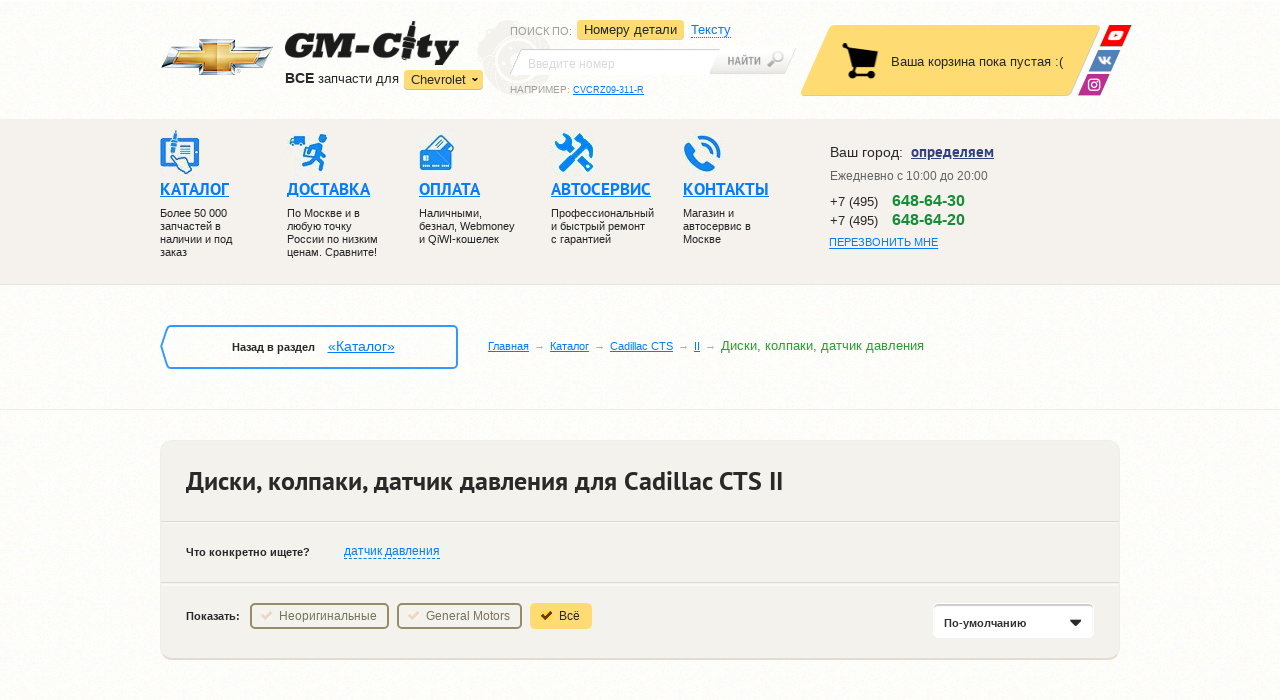

--- FILE ---
content_type: text/html; charset=UTF-8
request_url: https://www.gm-city.ru/catalog/Cadillac_CTS/II/drives/
body_size: 13432
content:
<!DOCTYPE html PUBLIC "-//W3C//DTD XHTML 1.0 Strict//EN" "https://www.w3.org/TR/xhtml1/DTD/xhtml1-strict.dtd">
<html xmlns="https://www.w3.org/1999/xhtml" prefix="ya: https://webmaster.yandex.ru/vocabularies/" lang="ru">

<head>
    <meta charset="utf-8">
    <meta property="ya:interaction" content="XML_FORM" />
    <meta property="ya:interaction:url" content="https://gm-city.ru/catalog/admin/files/islands.xml" />
    <meta https-equiv="Content-Type" content="text/html; charset=utf-8" />
    <meta https-equiv="X-UA-Compatible" content="IE=edge">
    <meta name="SKYPE_TOOLBAR" content="SKYPE_TOOLBAR_PARSER_COMPATIBLE" />
    <meta id="meta_viewport" name="viewport" content="width=device-width, initial-scale=1.0">
    <link href="https://fonts.googleapis.com/css?family=PT+Sans:400,400i,700,700i&amp;subset=cyrillic" rel="stylesheet">

    <title>Диски, колпаки, датчик давления для Cadillac CTS ІІ (Кадиллак ЦТС 2)</title>
<meta name="description" content="Диски, колпаки, датчик давления для Cadillac CTS ІІ с доставкой по Москве и России." /><meta name="keywords" content="Диски, колпаки, датчик давления для Cadillac CTS ІІ, Кадиллак ЦТС 2, купить, продажа, оригинальные детали, неоригинальные, цена, стоимость" /> 

    <link rel="stylesheet" href="/os/css/header.min_v5.css">

    <link rel="stylesheet" href="/os/js/fancybox/jquery.fancybox.min.css">
    <link rel="stylesheet" href="/os/js/fancybox/helpers/jquery.fancybox-thumbs.css" />
    <link rel="stylesheet" href="/os/js/bxslider/jquery.bxslider.min_v1.css">

    <link rel="stylesheet" href="/os/css/fonts/ptsans/ptsans.css">
    <link rel="stylesheet" href="/os/css/fonts/ptsansnarrow/ptsansnarrow.css">
    <link rel="stylesheet" href="/os/lib/bootstrap/css/bootstrap.min.css">
    <link rel="stylesheet" href="/os/css/grid.min.css">
	<link rel="stylesheet" href="/os/css/cookie.css">
    <link rel="stylesheet" href="/os/css/main.min_v18.css">
    <link rel="stylesheet" href="/os/css/print.min_v1.css">

    <link rel="stylesheet" href="/os/js/formstyler/jquery.formstyler.min_v1.css">

    <link rel="apple-touch-icon" sizes="180x180" href="/apple-touch-icon.png">
    <link rel="icon" type="image/png" sizes="32x32" href="/favicon-32x32.png">
    <link rel="icon" type="image/png" sizes="16x16" href="/favicon-16x16.png">
    <link rel="manifest" href="/site.webmanifest">
    <meta name="msapplication-TileColor" content="#da532c">
    <meta name="theme-color" content="#ffffff">
    
    <meta name="yandex-verification" content="7f90629daae3ea3e" />

    
    
        <script>!function(e){"use strict";function t(e,t,n){e.addEventListener?e.addEventListener(t,n,!1):e.attachEvent&&e.attachEvent("on"+t,n)}function n(t,n){return e.localStorage&&localStorage[t+"_content"]&&localStorage[t+"_file"]===n}function a(t,a){if(e.localStorage&&e.XMLHttpRequest)n(t,a)?o(localStorage[t+"_content"]):l(t,a);else{var s=r.createElement("link");s.href=a,s.id=t,s.rel="stylesheet",s.type="text/css",r.getElementsByTagName("head")[0].appendChild(s),r.cookie=t}}function l(e,t){var n=new XMLHttpRequest;n.open("GET",t,!0),n.onreadystatechange=function(){4===n.readyState&&200===n.status&&(o(n.responseText),localStorage[e+"_content"]=n.responseText,localStorage[e+"_file"]=t)},n.send()}function o(e){var t=r.createElement("style");t.setAttribute("type","text/css"),r.getElementsByTagName("head")[0].appendChild(t),t.styleSheet?t.styleSheet.cssText=e:t.innerHTML=e}var r=e.document;e.loadCSS=function(e,t,n){var a,l=r.createElement("link");if(t)a=t;else{var o;o=r.querySelectorAll?r.querySelectorAll("style,link[rel=stylesheet],script"):(r.body||r.getElementsByTagName("head")[0]).childNodes,a=o[o.length-1]}var s=r.styleSheets;l.rel="stylesheet",l.href=e,l.media="only x",a.parentNode.insertBefore(l,t?a:a.nextSibling);var c=function(e){for(var t=l.href,n=s.length;n--;)if(s[n].href===t)return e();setTimeout(function(){c(e)})};return l.onloadcssdefined=c,c(function(){l.media=n||"all"}),l},e.loadLocalStorageCSS=function(l,o){n(l,o)||r.cookie.indexOf(l)>-1?a(l,o):t(e,"load",function(){a(l,o)})}}(this);</script>
    

    <!-- basket-app -->
    <!-- app data -->
<script type="text/javascript">
            var $_details = {"149063:26":{"name":"\u0414\u0438\u0441\u043a \u0430\u043b\u044e\u043c\u0438\u043d\u0438\u0435\u0432\u044b\u0439","price":"1","url":"Cadillac_CTS\/II\/drives\/disk_aluminievyj_1_original","brand":"General Motors","year":"2007-","number":"22818052","warehouse_id":"26","image1":"resources\/images\/details\/22818052.png","image2":null,"image3":null,"image4":null,"is":"0","warehouse_uin":"0","delivery":"\u0412\u0440\u0435\u043c\u0435\u043d\u043d\u043e \u043d\u0435\u0442 \u0432 \u043d\u0430\u043b\u0438\u0447\u0438\u0438. \u0421\u0440\u043e\u043a\u0438 \u0438 \u0441\u0442\u043e\u0438\u043c\u043e\u0441\u0442\u044c \u0443\u0442\u043e\u0447\u043d\u044f\u0439\u0442\u0435."},"149064:26":{"name":"\u0414\u0438\u0441\u043a \u0430\u043b\u044e\u043c\u0438\u043d\u0438\u0435\u0432\u044b\u0439","price":"1","url":"Cadillac_CTS\/II\/drives\/disk_aluminievyj_2_original","brand":"General Motors","year":"2007-","number":"22820066","warehouse_id":"26","image1":"resources\/images\/details\/22820066.png","image2":null,"image3":null,"image4":null,"is":"0","warehouse_uin":"0","delivery":"\u0412\u0440\u0435\u043c\u0435\u043d\u043d\u043e \u043d\u0435\u0442 \u0432 \u043d\u0430\u043b\u0438\u0447\u0438\u0438. \u0421\u0440\u043e\u043a\u0438 \u0438 \u0441\u0442\u043e\u0438\u043c\u043e\u0441\u0442\u044c \u0443\u0442\u043e\u0447\u043d\u044f\u0439\u0442\u0435."},"149065:26":{"name":"\u0414\u0438\u0441\u043a \u0430\u043b\u044e\u043c\u0438\u043d\u0438\u0435\u0432\u044b\u0439","price":"1","url":"Cadillac_CTS\/II\/drives\/disk_aluminievyj_3_original","brand":"General Motors","year":"2007-","number":"22864508","warehouse_id":"26","image1":"resources\/images\/details\/22864508.png","image2":null,"image3":null,"image4":null,"is":"0","warehouse_uin":"0","delivery":"\u0412\u0440\u0435\u043c\u0435\u043d\u043d\u043e \u043d\u0435\u0442 \u0432 \u043d\u0430\u043b\u0438\u0447\u0438\u0438. \u0421\u0440\u043e\u043a\u0438 \u0438 \u0441\u0442\u043e\u0438\u043c\u043e\u0441\u0442\u044c \u0443\u0442\u043e\u0447\u043d\u044f\u0439\u0442\u0435."},"149066:26":{"name":"\u0414\u0438\u0441\u043a \u0430\u043b\u044e\u043c\u0438\u043d\u0438\u0435\u0432\u044b\u0439","price":"1","url":"Cadillac_CTS\/II\/drives\/disk_aluminievyj_4_original","brand":"General Motors","year":"2007-","number":"09598611","warehouse_id":"26","image1":"resources\/images\/details\/09598611.png","image2":null,"image3":null,"image4":null,"is":"0","warehouse_uin":"0","delivery":"\u0412\u0440\u0435\u043c\u0435\u043d\u043d\u043e \u043d\u0435\u0442 \u0432 \u043d\u0430\u043b\u0438\u0447\u0438\u0438. \u0421\u0440\u043e\u043a\u0438 \u0438 \u0441\u0442\u043e\u0438\u043c\u043e\u0441\u0442\u044c \u0443\u0442\u043e\u0447\u043d\u044f\u0439\u0442\u0435."},"149067:26":{"name":"\u0414\u0438\u0441\u043a \u0430\u043b\u044e\u043c\u0438\u043d\u0438\u0435\u0432\u044b\u0439","price":"53900","url":"Cadillac_CTS\/II\/drives\/disk_aluminievyj_5_original","brand":"General Motors","year":"2007-","number":"22820068","warehouse_id":"26","image1":"resources\/images\/details\/22820068.png","image2":null,"image3":null,"image4":null,"is":"0","warehouse_uin":"0","delivery":"\u0412\u0440\u0435\u043c\u0435\u043d\u043d\u043e \u043d\u0435\u0442 \u0432 \u043d\u0430\u043b\u0438\u0447\u0438\u0438. \u0421\u0440\u043e\u043a\u0438 \u0438 \u0441\u0442\u043e\u0438\u043c\u043e\u0441\u0442\u044c \u0443\u0442\u043e\u0447\u043d\u044f\u0439\u0442\u0435."},"2165716:26":{"name":"\u0414\u0430\u0442\u0447\u0438\u043a \u0434\u0430\u0432\u043b\u0435\u043d\u0438\u044f \u0432 \u0448\u0438\u043d\u0430\u0445","price":"1530","url":"Cadillac_CTS\/II\/drives\/datchik_davlenija_v_shynah_original","brand":"General Motors","year":"2007-","number":"20922901","warehouse_id":"26","image1":"resources\/images\/details\/20922901(1).JPG","image2":"resources\/images\/details\/20922901(2).JPG","image3":"resources\/images\/details\/20922901(3).JPG","image4":null,"is":"0","warehouse_uin":"0","delivery":"\u0412\u0440\u0435\u043c\u0435\u043d\u043d\u043e \u043d\u0435\u0442 \u0432 \u043d\u0430\u043b\u0438\u0447\u0438\u0438. \u0421\u0440\u043e\u043a\u0438 \u0438 \u0441\u0442\u043e\u0438\u043c\u043e\u0441\u0442\u044c \u0443\u0442\u043e\u0447\u043d\u044f\u0439\u0442\u0435."},"2174110:26":{"name":"\u0414\u0430\u0442\u0447\u0438\u043a \u0434\u0430\u0432\u043b\u0435\u043d\u0438\u044f \u0432 \u0448\u0438\u043d\u0430\u0445","price":"4500","url":"Chevrolet_Volt\/Volt-2\/drives\/datchik_davlenija_v_shynah_1_original","brand":"General Motors","year":"2007-","number":"13598773","warehouse_id":"26","image1":"resources\/images\/details\/13598773(1).JPG","image2":"resources\/images\/details\/13598773(2).JPG","image3":"resources\/images\/details\/13598773(3).JPG","image4":null,"is":"0","warehouse_uin":"0","delivery":"\u0412\u0440\u0435\u043c\u0435\u043d\u043d\u043e \u043d\u0435\u0442 \u0432 \u043d\u0430\u043b\u0438\u0447\u0438\u0438. \u0421\u0440\u043e\u043a\u0438 \u0438 \u0441\u0442\u043e\u0438\u043c\u043e\u0441\u0442\u044c \u0443\u0442\u043e\u0447\u043d\u044f\u0439\u0442\u0435."},"2174204:26":{"name":"\u0414\u0430\u0442\u0447\u0438\u043a \u0434\u0430\u0432\u043b\u0435\u043d\u0438\u044f \u0448\u0438\u043d\u044b 315mhz","price":"1380","url":"Cadillac_CTS\/III\/drives\/datchik_davlenija_shiny_315mhz_original","brand":"General Motors","year":"2007-","number":"25920615","warehouse_id":"26","image1":"resources\/images\/details\/25920615(1).JPG","image2":"resources\/images\/details\/25920615(2).JPG","image3":"resources\/images\/details\/25920615(3).JPG","image4":"resources\/images\/details\/25920615(4).JPG","is":"0","warehouse_uin":"0","delivery":"\u0412\u0440\u0435\u043c\u0435\u043d\u043d\u043e \u043d\u0435\u0442 \u0432 \u043d\u0430\u043b\u0438\u0447\u0438\u0438. \u0421\u0440\u043e\u043a\u0438 \u0438 \u0441\u0442\u043e\u0438\u043c\u043e\u0441\u0442\u044c \u0443\u0442\u043e\u0447\u043d\u044f\u0439\u0442\u0435."}};
        
    
        var $_dev_mode = 0,
        $_environment = 'PROD',
        $_site        = 'www.gm-city.ru';
</script>
<!-- app data -->

<!-- libs -->
<script src="/os/js/jquery/jquery-1.11.2.min.js"></script>
<script src="/os/js/jquery/jquery.ui.js"></script>
<script src="/os/js/jquery/jquery.cookie.min.js" type="text/javascript"></script>
<script src="/os/js/react/react.min_v1.js"></script>
<script src="/os/js/react/react-dom.min_v1.js"></script>

<script src="/os/js/os/os.min.js"></script>
<script src="/os/js/os/osStorage.min_v5.js"></script>
<script src="/os/js/os/error.min_v5.js"></script>
<script src="/os/js/os/eventsystem.min_v2.js" ></script>
<!-- libs -->

<!-- Basket app scripts -->
<script src="/os/js/modules/gmMarket/basket.min_v8.js"></script>
<script src="/os/js/react/build/basket-block_v4.js"></script>
<script src="/os/js/react/build/basket-popup_v2.js"></script>
<script src="/os/js/react/build/basket-btn_v1.js"></script>
<script src="/os/js/react/build/basket-items_v4.js"></script>
<!-- Basket app scripts -->

<!-- Order scripts -->
<script src="/os/js/modules/gmMarket/order.min_v8.js"></script>
<script src="/os/js/react/build/order-btn_v2.js"></script>
<!-- Order scripts -->

<!-- Form scripts -->
<script src="/os/js/os/form.min_v3.js" type="text/javascript"></script>
<!-- From scripts -->

<script src="/os/js/react/build/geo_block_new_v2.js" ></script>
<script src="/os/js/react/build/officephonelist_v3.js" ></script>

<!-- Init -->
<script src="/os/js/react/init.min_v3.js"></script>
<!-- Init -->

    <!-- basket-app -->
</head>

<body >

<header class="header">

    <div class="header__top">
        <div class="container">

            <div class="header__logo">

                <div class="logo">
                    <a href="/" class="logo__link">
                        <img class="logo__car hidden-mob" src="/os/css/img/chev_logo.png" height="38" width="113" alt="">
                        <img class="logo__img" src="/os/css/img/logo.png" height="45" width="174" alt="GM-City">
                    </a>

                    <div class="sites">
                        <div class="dropdown-container ">
                        <p><strong>ВCE</strong> запчасти для</p>
                        <div class="sites__dropdown">
                            <a class="sites__dropdown-link">Chevrolet</a>
                            <ul class="sites__list hidden">
                                <li class="sites__item"><a href="https://city-opel.ru" class="sites__link">Opel</a></li>
                                <li class="sites__item"><a href="https://gm-city-h.ru" class="sites__link">Hyundai</a></li>
                                <li class="sites__item"><a href="https://gm-city-k.ru" class="sites__link">Kia</a></li>
                            </ul>
                        </div>
                    </div>
                        <a class="sites__main-link " href="https://www.gm-city.ru/">Перейти в магазин запчастей</a>

                    </div><!-- .sites -->
                </div><!-- .logo -->

            </div><!-- .header__logo -->

            <div class="search header__search">

                <div class="search__left">
                    <div class="search__dropdown-wrap">
                        <p class="search__sort">Поиск по<span class="hidden-mob">:</span></p>
                        <a class="search__dropdown-link"></a>
                    </div>

                    <ul class="search__tabs">
                        <li class="search__tabs__item" data-bind="s-numbers">
                            <a data-bind="s-numbers" href="#s-numbers" data-toggle="tab">
                                <span>Номеру детали</span>
                            </a>
                        </li>
                        <li class="search__tabs__item" data-bind="s-text">
                            <a data-bind="s-text" href="#s-text" data-toggle="tab">
                                <span>Тексту</span>
                            </a>
                        </li>
                        <!--
                        <li class="search__tabs__item" data-bind="s-code">
                            <a data-bind="s-code" href="#s-code" data-toggle="tab">
                                <span>VIN-коду</span>
                            </a>
                        </li>
                        -->
                    </ul>
                </div>

                <div class="tab-content">
                    <div role="tabpanel" class="search__panel tab-pane" id="s-numbers">
                        <form class="search__form" action="//www.gm-city.ru/catalog/search/" method="get">
                            <div class="search__input-wrap">
                                <input id="s_inp1" name="query" class="search__input" value="" type="search" placeholder="Введите номер">
                            </div>
                            <button class="search__btn" type="submit"></button>
                        </form>
                        <p class="search__example">Например: <a id="s_link1" class="search__example-link">CVCRZ09-311-R</a></p>
                    </div>

                    <div role="tabpanel" class="search__panel tab-pane" id="s-text">
                        <form class="search__form text-search-form" action="">
                            <div class="search__input-wrap">
                                <input id="s_inp2" name="query" class="search__input" value="" type="search" placeholder="Введите текст">
                            </div>
                            <button class="search__btn" type="submit"></button>
                        </form>
                        <p class="search__example">Например: <a id="s_link2" class="search__example-link">передний бампер круз</a></p>
                    </div>

                    <div role="tabpanel" class="search__panel tab-pane" id="s-code">
                        <form class="search__form" action="//www.gm-city.ru/search/vin/car/" method="get">
                            <div class="search__input-wrap">
                                <input id="s_inp3" name="vin" class="search__input" value="" type="search" placeholder="Введите VIN">
                            </div>
                            <button class="search__btn" type="submit"></button>
                        </form>
                        <p class="search__example">
                            Например: <a id="s_link3" class="search__example-link">SHSRE58508U027759</a>
                        </p>
                    </div>
                </div>
            </div><!-- .search -->
            <!-- .basket -->
                <div id="basket" class="basket"></div>

                <div class="soc-nav">
                    <a class="soc-nav__link soc-nav__link_wu" href="https://wa.me/79680009907" title="Youtube">
                        <img src="/os/css/img/whats-up.png" alt="WhatsApp" />
                    </a>
                    <!-- <a class="soc-nav__link soc-nav__link_tm" href="https://telegram.me/gmcity_bot" target="_blank">
                        <img src="/os/css/img/telegram.png" alt="GM-City в Telegram" />
                    </a> -->
                    <a class="soc-nav__link soc-nav__link_vk" href="https://vk.com/avtoservisgmcity" target="_blank" title="ВКонтакте">
                        <img src="/os/css/img/vk.png" alt="ВКонтакте" />
                    </a>
                    <a class="soc-nav__link soc-nav__link_insta" href="https://www.instagram.com/gmcity.ru/" target="_blank" title="Instagram">
                        <img src="/os/css/img/insta.png" alt="instagram" />
                    </a>
                </div>
            <!-- .basket -->
        </div>
    </div><!-- .header__top -->

    <div class="header__mobile">
        <div class="container">
            
            <div class="mobile-nav-wrap">
                <a class="mobile-nav">Меню</a>
                <a class="mobile-search noactive"></a>
            </div>
            <div class="questions">
                <span>Есть вопросы?</span>
                <div class="office-phone-list-js" data-view="mobile"></div>
<script type="text/javascript">
    var geo_office_phone_link = {"default":[{"link":{"a_href":"\/kontakty\/#offb2","a_text":"\u0410\u0432\u0442\u043e\u0441\u0435\u0440\u0432\u0438\u0441"},"number":{"a_href":"tel:74956486430","a_text":"+7 (495) <span>648-64-30<\/span>"}},{"link":{"a_href":"\/kontakty\/#offb2","a_text":"\u0410\u0432\u0442\u043e\u0437\u0430\u043f\u0447\u0430\u0441\u0442\u0438"},"number":{"a_href":"tel:74956486420","a_text":"+7 (495) <span>648-64-20<\/span>"},"main":true}],"e8ccfaf67fc2fbcb401665df5466f5d5":[{"link":{"a_href":"\/kontakty\/#offb2","a_text":"\u0422\u0443\u043b\u0430"},"number":{"a_href":"tel:74872526430","a_text":"+7 (487) <span>252-64-30<\/span>"}}],"mobile":[{"link":{"a_href":"\/kontakty\/#offb2","a_text":"\u041e\u0437\u0451\u0440\u043d\u044b\u0439"},"number":{"a_href":"tel:74956486430","a_text":"+7 (495) <span>648-64-30<\/span>"},"main":true}]};
</script>

            </div>
        </div>
    </div>
	    <div class="header__middle">
        <div class="container">

            <nav class="header__navigation">
                <div class="navigation-wrap">

                	<a class="navigation-wrap__phone" href="tel:+74956486420">+7 (495) 648-64-20</a>

                    <ul class="navigation navigation_desktop">
                        <li class="navigation__item">
                            <a href="//www.gm-city.ru/catalog/" class="navigation__link">
                                <i class="navigation__ico navigation__ico-1"></i>
                                <span>Каталог</span>
                            </a>
                            <p class="navigation__text">Более 50 000 запчастей в наличии и под заказ</p>
                        </li>
                        <li class="navigation__item">
                            <a href="//www.gm-city.ru/dostavka/" class="navigation__link">
                                <i class="navigation__ico navigation__ico-2"></i>
                                <span>Доставка</span>
                            </a>
                            <p class="navigation__text">По Москве и в любую точку России по низким ценам. Сравните!</p>
                        </li>
                        <li class="navigation__item">
                            <a href="//www.gm-city.ru/oplata/" class="navigation__link">
                                <i class="navigation__ico navigation__ico-3"></i>
                                <span>Оплата</span>
                            </a>
                            <p class="navigation__text">Наличными, безнал, Webmoney и QiWI-кошелек</p>
                        </li>
                        <li class="navigation__item">
                            <a href="//avtoservis.gm-city.ru" class="navigation__link">
                                <i class="navigation__ico navigation__ico-4"></i>
                                <span>Автосервис</span>
                            </a>
                            <p class="navigation__text">Профессиональный и быстрый ремонт с гарантией</p>
                            <span class="js-mobSidebarBtn mobSidebarBtn"></span>
                            <div class="js-mobSidebar mobSidebar">
                                <a class="navigation__link" href="//www.gm-city.ru/service/">Запчасти для ТО</a>
                                <a class="navigation__link" href="//www.gm-city.ru/o-kompanii/">О компании</a>
                                <a class="navigation__link" href="//www.gm-city.ru/dostavka/">Доставка</a>
                                <a class="navigation__link " href="//www.gm-city.ru/oplata/">Оплата</a>
                                <a class="navigation__link" href="//www.gm-city.ru/catalog/brands/">Наши поставщики</a>
                                <a class="navigation__link" href="//www.gm-city.ru/partnery/">Партнеры</a>
                                <a class="navigation__link" href="//www.gm-city.ru/news/bot_gm-city/?id=554">Telegram-BOT</a>
                                <a class="navigation__link" href="//www.gm-city.ru/articles/">Статьи</a>
                                <a class="navigation__link" href="//www.gm-city.ru/kontakty/">Контакты</a>
                             </div><!-- .navigation -->
                        </li>
                        <li class="navigation__item hidden_tableNav">
                            <a class="navigation__link" href="/">
                                <i class="navigation__ico navigation__ico-991"></i>
                                Ремонт Chevrolet</a>
                            <span class="js-mobSidebarBtn mobSidebarBtn"></span>
                            <div class="js-mobSidebar mobSidebar">
                                <a class="navigation__link" href="/remont-chevrolet-lacetti/">Ремонт Lacetti</a>
                                <a class="navigation__link" href="/remont-chevrolet-aveo/">Ремонт Aveo</a>
                                <a class="navigation__link" href="/remont-chevrolet-cruze/">Ремонт Cruze</a>
                                <a class="navigation__link" href="/remont-chevrolet-captiva/">Ремонт Captiva</a>
                                <a class="navigation__link" href="/remont-chevrolet-trailblazer/">Ремонт TraiBlazer</a>
                                <a class="navigation__link" href="/remont-cadillac/">Ремонт Cadillac</a>
                                <a class="navigation__link" href="/remont-chevrolet-orlando/">Ремонт Orlando</a>
                                <a class="navigation__link" href="/remont-chevrolet-spark/">Ремонт Spark</a>
                                <a class="navigation__link" href="/remont-chevrolet-cobalt/">Ремонт Cobalt</a>
                                <a class="navigation__link" href="/remont-chevrolet-rezzo/">Ремонт Rezzo</a>
                                <a class="navigation__link" href="/remont-chevrolet-epica/">Ремонт Epica</a>
                            </div>
                        </li>
	                    <li class="navigation__item">
                            <a href="//www.gm-city.ru/kontakty/" class="navigation__link">
                                <i class="navigation__ico navigation__ico-5"></i>
                                <span>Контакты</span>
                            </a>
                            <p class="navigation__text">Магазин и автосервис в Москве</p>
                        </li>
                    </ul><!-- .navigation -->



                    <ul class="navigation navigation_mobile">
                        <li class="navigation__item">
                            <a href="//www.gm-city.ru/catalog/" class="navigation__link">
                                <i class="navigation__ico navigation__ico-1"></i>
                                <span>Каталог</span>
                            </a>
                            <p class="navigation__text">Более 50 000 запчастей в наличии и под заказ</p>
                        </li>



                         <li class="navigation__item"
                         >
                            <a href="//www.gm-city.ru/service/" class="navigation__link">
                                <i class="navigation__ico navigation__ico-1 to-icon"></i>
                                <span>ЗАПЧАСТИ ТО</span>
                            </a>
                        </li>

                        <li class="navigation__item">
                            <a href="//www.gm-city.ru/dostavka/" class="navigation__link">
                                <i class="navigation__ico navigation__ico-2"></i>
                                <span>Доставка</span>
                            </a>
                            <p class="navigation__text">По Москве и в любую точку России по низким ценам. Сравните!</p>
                        </li>


                        <li class="navigation__item">
                            <a href="//www.gm-city.ru/o-kompanii/" class="navigation__link">
                                <i class="navigation__ico navigation__ico-4"></i>
                                <span>КОМПАНИЯ</span>
                            </a>
                            <span class="js-mobSidebarBtn mobSidebarBtn"></span>
                            <div class="js-mobSidebar mobSidebar">
                                <a class="navigation__link" href="//www.gm-city.ru/catalog/brands/">Поставщики</a>
                                <a class="navigation__link" href="//www.gm-city.ru/partnery/">Партнеры</a>
                                <a class="navigation__link" href="//www.gm-city.ru/news/bot_gm-city/?id=554">Telegram</a>
                             </div><!-- .navigation -->
                        </li>


                        <li class="navigation__item hidden_tableNav">
                            <a class="navigation__link" href="https://avtoservis.gm-city.ru/">
                                <i class="navigation__ico navigation__ico-991"></i>
                                автосервис</a>
                            <span class="js-mobSidebarBtn mobSidebarBtn"></span>
                            <div class="js-mobSidebar mobSidebar">
                              <div class="dropdown">
                                <div class="dropdown__item js-dropdown navigation__link">
                                  <span class="dropdown__text">выбрать модель</span>
                                  <div class="dropdown__img">
                                    <img src="/os/css/img/dropdown.png" alt="">
                                  </div>
                                </div>
                                <ul class="navigation dropdown__navigation">
                                  <li class="navigation__item">
                                    <a class="navigation__link" href="https://avtoservis.gm-city.ru/remont-chevrolet-lacetti/">Ремонт Lacetti</a>
                                  </li>
                                  <li class="navigation__item">
                                    <a class="navigation__link" href="https://avtoservis.gm-city.ru/remont-chevrolet-aveo/">Ремонт Aveo</a>
                                  </li>
                                  <li class="navigation__item">
                                    <a class="navigation__link" href="https://avtoservis.gm-city.ru/remont-chevrolet-cruze/">Ремонт Cruze</a>
                                  </li>
                                  <li class="navigation__item">
                                    <a class="navigation__link" href="https://avtoservis.gm-city.ru/remont-chevrolet-captiva/">Ремонт Captiva</a>
                                  </li>
                                  <li class="navigation__item">
                                    <a class="navigation__link" href="https://avtoservis.gm-city.ru/remont-chevrolet-trailblazer/">Ремонт TraiBlazer</a>
                                  </li>
                                  <li class="navigation__item">
                                    <a class="navigation__link" href="https://avtoservis.gm-city.ru/remont-cadillac/">Ремонт Cadillac</a>
                                  </li>
                                  <li class="navigation__item">
                                    <a class="navigation__link" href="https://avtoservis.gm-city.ru/remont-chevrolet-orlando/">Ремонт Orlando</a>
                                  </li>
                                  <li class="navigation__item">
                                    <a class="navigation__link" href="https://avtoservis.gm-city.ru/remont-chevrolet-spark/">Ремонт Spark</a>
                                  </li>
                                  <li class="navigation__item">
                                    <a class="navigation__link" href="https://avtoservis.gm-city.ru/remont-chevrolet-cobalt/">Ремонт Cobalt</a>
                                  </li>
                                  <li class="navigation__item">
                                    <a class="navigation__link" href="https://avtoservis.gm-city.ru/remont-chevrolet-rezzo/">Ремонт Rezzo</a>
                                  </li>
                                  <li class="navigation__item">
                                    <a class="navigation__link" href="https://avtoservis.gm-city.ru/remont-chevrolet-epica/">Ремонт Epica</a>
                                  </li>
                                  <li class="navigation__item">
                                    <a class="navigation__link" href="https://avtoservis.gm-city.ru/remont-chevrolet-tahoe/">Ремонт Tahoe</a>
                                  </li>
                                  <li class="navigation__item">
                                    <a class="navigation__link" href="https://avtoservis.gm-city.ru/remont-chevrolet-lanos/">Ремонт Lanos</a>
                                  </li>
                                </ul>
                              </div>
                              <div class="dropdown">
                                <div class="dropdown__item js-dropdown navigation__link">
                                  <span class="dropdown__text">выбрать услугу</span>
                                  <div class="dropdown__img">
                                    <img src="/os/css/img/dropdown.png" alt="">
                                  </div>
                                </div>
                                <ul class="navigation dropdown__navigation">
                                  <li class="navigation__item">
                                    <a class="navigation__link" href="https://akpp.gm-city.ru">Ремонт АКПП</a>
                                  </li>
                                  <li class="navigation__item">
                                    <a class="navigation__link" href="https://dvigatel.gm-city.ru">Капитальный ремонт двигателя</a>
                                  </li>
                                  <li class="navigation__item">
                                    <a class="navigation__link" href="https://starter-generator.gm-city.ru">Ремонт стартеров и генераторов</a>
                                  </li>
                                  <li class="navigation__item">
                                    <a class="navigation__link" href="https://podveska.gm-city.ru">Ремонт подвески</a>
                                  </li>
                                  <li class="navigation__item">
                                    <a class="navigation__link" href="https://elektrika.gm-city.ru">Ремонт электрики</a>
                                  </li>
                                  <li class="navigation__item">
                                    <a class="navigation__link" href="https://toplivnaya-sistema.gm-city.ru">Ремонт топливной системы</a>
                                  </li>
                                  <li class="navigation__item">
                                    <a class="navigation__link" href="https://rulevoe-upravlenie.gm-city.ru">Ремонт рулевого управления</a>
                                  </li>
                                  <li class="navigation__item">
                                    <a class="navigation__link" href="https://vyhlopnaya-sistema.gm-city.ru">Ремонт выхлопной системы</a>
                                  </li>
                                  <li class="navigation__item">
                                    <a class="navigation__link" href="https://grm.gm-city.ru">Ремонт ГРМ</a>
                                  </li>
                                  <li class="navigation__item">
                                    <a class="navigation__link" href="https://avtoservis.gm-city.ru/remont-i-obslujivanie-kondicionera/">Ремонт и обслуживание кондиционера</a>
                                  </li>
                                </ul>
                              </div>
                              <ul class="navigation dropdown">
                                <li class="">
                                  <span>
                                     <a class="navigation__link" href="https://www.gm-city.ru/service/">Запчасти для ТО</a>
                                  </span>
                                </li>
                              </ul>
                            </div>
                        </li>
	                    <li class="navigation__item">
                            <a href="//www.gm-city.ru/kontakty/" class="navigation__link">
                                <i class="navigation__ico navigation__ico-5"></i>
                                <span>Контакты</span>
                            </a>
                            <p class="navigation__text">Магазин и автосервис в Москве</p>
                        </li>
                    </ul><!-- .navigation -->



                    <a class="nav-close">&nbsp;</a>
                </div>
            </nav><!-- .header__navigation -->

            <div class="contacts">

                <div class="contacts__top">
                    <div id="geo-block"></div>
<link type="text/css" rel="stylesheet" href="/os/css/geo_popup.min_v1.css">
<script src="/os/js/kladrapi/core.min.js" type="text/javascript"></script>
<script src="/os/js/kladrapi/kladr.min.js" type="text/javascript"></script>

                </div><!-- .contacts__top -->

                <div class="time">
  <ul class="time__list">

<!--    <li class="time__item"><span>Пн-Пт:</span> с 10:00 до 20:00</li>-->
<!--    <li class="time__item"><span>Сб-Вс:</span> с 10:00 до 20:00</li>-->
    <li class="time__item">Ежедневно с 10:00 до 20:00 </li>
  </ul>
</div>


                <div class="office-phone hidden-mob">
                    <div class="office-phone-list-js" data-view="page"></div>
<script type="text/javascript">
    var geo_office_phone_link = {"default":[{"link":{"a_href":"\/kontakty\/#offb2","a_text":"\u0410\u0432\u0442\u043e\u0441\u0435\u0440\u0432\u0438\u0441"},"number":{"a_href":"tel:74956486430","a_text":"+7 (495) <span>648-64-30<\/span>"}},{"link":{"a_href":"\/kontakty\/#offb2","a_text":"\u0410\u0432\u0442\u043e\u0437\u0430\u043f\u0447\u0430\u0441\u0442\u0438"},"number":{"a_href":"tel:74956486420","a_text":"+7 (495) <span>648-64-20<\/span>"},"main":true}],"e8ccfaf67fc2fbcb401665df5466f5d5":[{"link":{"a_href":"\/kontakty\/#offb2","a_text":"\u0422\u0443\u043b\u0430"},"number":{"a_href":"tel:74872526430","a_text":"+7 (487) <span>252-64-30<\/span>"}}],"mobile":[{"link":{"a_href":"\/kontakty\/#offb2","a_text":"\u041e\u0437\u0451\u0440\u043d\u044b\u0439"},"number":{"a_href":"tel:74956486430","a_text":"+7 (495) <span>648-64-30<\/span>"},"main":true}]};
</script>

                    
                    <a href="#callback" class="contacts__call contacts__call-inheader various"><span>Перезвонить мне</span></a>
                </div>

            </div><!-- .contacts -->

        </div>
    </div><!-- .header__middle -->

</header>
<script>
	$('.js-mobSidebarBtn').on('click', function () {
		var parent = $(this).parent();
		var sidebarMenu = parent.find('.js-mobSidebar');
		sidebarMenu.slideToggle();
		$(this).toggleClass('active');
	})

</script>

<div class="breadcrumbs">
  <div class="container">
    <div class="breadcrumbs__back back breadcrumbs__back_desktop">
      <div class="back-wrap">Назад в раздел
                  <a class="back__link" href="/catalog/">«Каталог»</a>
              </div>
    </div>

    <form class="search__form search__form_mobile" action="//www.gm-city.ru/catalog/search/" method="get">
                            <div class="search__input-wrap">
                                <input id="s_inp1" name="query" class="search__input ui-autocomplete-input" value="" type="search" placeholder="Введите номер" autocomplete="off" role="textbox" aria-autocomplete="list" aria-haspopup="true">
                            </div>
                            <button class="search__btn" type="submit"></button>
                        </form>

    <ul class="breadcrumbs__list">
              
                  <li class="breadcrumbs__item"><a class="breadcrumbs__link" href="/">Главная</a></li>
                      
                  <li class="breadcrumbs__item"><a class="breadcrumbs__link" href="/catalog/">Каталог</a></li>
                      
                  <li class="breadcrumbs__item"><a class="breadcrumbs__link" href="/catalog/Cadillac_CTS/">Cadillac CTS</a></li>
                      
                  <li class="breadcrumbs__item"><a class="breadcrumbs__link" href="/catalog/Cadillac_CTS/II/">II</a></li>
                      
                  <li class="breadcrumbs__item">Диски, колпаки, датчик давления</li>
                  </ul>
  </div>
</div><!-- .breadcrumbs -->


<div class="main-wrap">
    <div class="container">


<div class="main">

	<div class="filter-panel">
		<h1>Диски, колпаки, датчик давления для Cadillac CTS ІІ</h1>

		<div class="filter-panel__keywords">
			<span>Что конкретно ищете?</span>
			<ul class="filter-panel__list">
																						<li><a class="filter-panel__link" href="/catalog/search/?query=датчик давления&cat=84&sect=39"><span>датчик давления</span></a></li>
																		</ul>
		</div><!-- .filter-panel__keywords -->

		<div class="filter-panel__bottom">
			<div class="filter-panel__showlist">
				<span>Показать:</span>
				<ul class="showlist">
					<li class="showlist__item "><a class="showlist__link" href="?brand=not_original">Неоригинальные</a></li>
					<li class="showlist__item "><a class="showlist__link" href="?brand=original">General Motors</a></li>
					<li class="showlist__item active"><a class="showlist__link" href="?brand=all">Всё</a></li>
				</ul>
			</div><!-- .showlist -->

			<div class="filter-panel__select">
				<form action="" method="post">
					<select>
						<option value="10" selected="selected">По-умолчанию</option>
						<option value="20" >По 20 на странице</option>
						<option value="30" >По 30 на странице</option>
						<option value="40" >По 40 на странице</option>
						<option value="50" >По 50 на странице</option>
					</select>
				</form>
			</div>
		</div>

	</div><!-- .filter-panel -->

	<div class="clearfix">
		<span id="top-pager"></span>
	</div>


	<div class="p-table">

		<div id='sort-items' class="p-table__sort">
			<span>Сортировать по:</span>
			<ul class="sort-items p-table__list">
				<li class="name active"><a href="?c=name&o=d#sort-items"><span>названию</span></a>&nbsp;</li>
				<li class="year "><a href="?c=year&o=d#sort-items"><span>году</span></a>&nbsp;</li>
				<li class="brand "><a href="?c=brand&o=d#sort-items"><span>бренду</span></a>&nbsp;</li>
				<li class="number "><a href="?c=number&o=d#sort-items"><span>номеру</span></a>&nbsp;</li>
				<li class="price "><a href="?c=price&o=d#sort-items"><span>цене</span></a>&nbsp;</li>
				<li class="time "><a href="?c=time&o=a#sort-items"><span>наличию</span></a>&nbsp;</li>
			</ul>

			<div class="sort-items-mobile archive--select">
				<form action="">
					<select class="sort-item-select" name="archive">
						<option selected="selected" value="name">названию</option>
						<option  value="year">году</option>
						<option  value="brand">бренду</option>
						<option  value="number">номеру</option>
						<option  value="price">цене</option>
						<option  value="time">наличию</option>
					</select>
				</form>
			</div>
		</div><!-- .p-table__sort -->

		<table class="p-table__tabl">
                            
                                                                    <tr>
                    <td>
                                                
                                                                                                                                                    <a  class="fancybox-detail" data-fancybox-group="20922901-26" rel="fancybox-thumb" href="/images/r/800x800/catalog/resources/images/details/20922901(1).JPG">
                                        <img src="/images/r/74x71c/catalog/resources/images/details/20922901(1).JPG" alt="Датчик давления в шинах Cadillac CTS ІІ" />
                                    </a>
                                                                                                                                <a style="display: none;" class="fancybox-detail" data-fancybox-group="20922901-26" rel="fancybox-thumb" href="/images/r/800x800/catalog/resources/images/details/20922901(2).JPG">
                                        <img src="/images/r/74x71c/catalog/resources/images/details/20922901(2).JPG" alt="Датчик давления в шинах Cadillac CTS ІІ" />
                                    </a>
                                                                                                                                <a style="display: none;" class="fancybox-detail" data-fancybox-group="20922901-26" rel="fancybox-thumb" href="/images/r/800x800/catalog/resources/images/details/20922901(3).JPG">
                                        <img src="/images/r/74x71c/catalog/resources/images/details/20922901(3).JPG" alt="Датчик давления в шинах Cadillac CTS ІІ" />
                                    </a>
                                                                                                                                                
                                                                                                                                                                                                                                                                                                                                
                                            </td>
                    <td>
                                                    <a href="/catalog/Cadillac_CTS/II/drives/datchik_davlenija_v_shynah_original/">Датчик давления в шинах</a>
                                            </td>
                    <td>2007-</td>
                    <td><a href="/catalog/brands/GM/">General Motors</a></td>
                    <td>
                        							<a href="/catalog/Cadillac_CTS/II/drives/datchik_davlenija_v_shynah_original/">20922901</a>
                        
					</td>
                    <td>
						<div class="t-buy__price">
															<span data-name="Датчик давления в шинах" data-number="20922901" class="jivoPriceInfo">Уточнить цену</span>
													</div>
					</td>
                    <td>
                        
						<span class="basket-btn" data-id="2165716:26" data-classname="btn-buy--medium"></span>
                        						<p>Временно нет в наличии. Сроки и стоимость уточняйте.</p>
                    </td>
                </tr>
                            
                                                                    <tr>
                    <td>
                                                
                                                                                                                                                    <a  class="fancybox-detail" data-fancybox-group="13598773-26" rel="fancybox-thumb" href="/images/r/800x800/catalog/resources/images/details/13598773(1).JPG">
                                        <img src="/images/r/74x71c/catalog/resources/images/details/13598773(1).JPG" alt="Датчик давления в шинах Cadillac CTS ІІ" />
                                    </a>
                                                                                                                                <a style="display: none;" class="fancybox-detail" data-fancybox-group="13598773-26" rel="fancybox-thumb" href="/images/r/800x800/catalog/resources/images/details/13598773(2).JPG">
                                        <img src="/images/r/74x71c/catalog/resources/images/details/13598773(2).JPG" alt="Датчик давления в шинах Cadillac CTS ІІ" />
                                    </a>
                                                                                                                                <a style="display: none;" class="fancybox-detail" data-fancybox-group="13598773-26" rel="fancybox-thumb" href="/images/r/800x800/catalog/resources/images/details/13598773(3).JPG">
                                        <img src="/images/r/74x71c/catalog/resources/images/details/13598773(3).JPG" alt="Датчик давления в шинах Cadillac CTS ІІ" />
                                    </a>
                                                                                                                                                
                                                                                                                                                                                                                                                                                                                                
                                            </td>
                    <td>
                                                    <a href="/catalog/Cadillac_CTS/II/drives/datchik_davlenija_v_shynah_1_original/">Датчик давления в шинах</a>
                                            </td>
                    <td>2007-</td>
                    <td><a href="/catalog/brands/GM/">General Motors</a></td>
                    <td>
                        							<a href="/catalog/Cadillac_CTS/II/drives/datchik_davlenija_v_shynah_1_original/">13598773</a>
                        
					</td>
                    <td>
						<div class="t-buy__price">
															<span data-name="Датчик давления в шинах" data-number="13598773" class="jivoPriceInfo">Уточнить цену</span>
													</div>
					</td>
                    <td>
                        
						<span class="basket-btn" data-id="2174110:26" data-classname="btn-buy--medium"></span>
                        						<p>Временно нет в наличии. Сроки и стоимость уточняйте.</p>
                    </td>
                </tr>
                            
                                                                    <tr>
                    <td>
                                                
                                                                                                                                                    <a  class="fancybox-detail" data-fancybox-group="25920615-26" rel="fancybox-thumb" href="/images/r/800x800/catalog/resources/images/details/25920615(1).JPG">
                                        <img src="/images/r/74x71c/catalog/resources/images/details/25920615(1).JPG" alt="Датчик давления шины 315mhz Cadillac CTS ІІ" />
                                    </a>
                                                                                                                                <a style="display: none;" class="fancybox-detail" data-fancybox-group="25920615-26" rel="fancybox-thumb" href="/images/r/800x800/catalog/resources/images/details/25920615(2).JPG">
                                        <img src="/images/r/74x71c/catalog/resources/images/details/25920615(2).JPG" alt="Датчик давления шины 315mhz Cadillac CTS ІІ" />
                                    </a>
                                                                                                                                <a style="display: none;" class="fancybox-detail" data-fancybox-group="25920615-26" rel="fancybox-thumb" href="/images/r/800x800/catalog/resources/images/details/25920615(3).JPG">
                                        <img src="/images/r/74x71c/catalog/resources/images/details/25920615(3).JPG" alt="Датчик давления шины 315mhz Cadillac CTS ІІ" />
                                    </a>
                                                                                                                                <a style="display: none;" class="fancybox-detail" data-fancybox-group="25920615-26" rel="fancybox-thumb" href="/images/r/800x800/catalog/resources/images/details/25920615(4).JPG">
                                        <img src="/images/r/74x71c/catalog/resources/images/details/25920615(4).JPG" alt="Датчик давления шины 315mhz Cadillac CTS ІІ" />
                                    </a>
                                                                                    
                                                                                                                                                                                                                                                                                                                                
                                            </td>
                    <td>
                                                    <a href="/catalog/Cadillac_CTS/II/drives/datchik_davlenija_shiny_315mhz_original/">Датчик давления шины 315mhz</a>
                                            </td>
                    <td>2007-</td>
                    <td><a href="/catalog/brands/GM/">General Motors</a></td>
                    <td>
                        							<a href="/catalog/Cadillac_CTS/II/drives/datchik_davlenija_shiny_315mhz_original/">25920615</a>
                        
					</td>
                    <td>
						<div class="t-buy__price">
															<span data-name="Датчик давления шины 315mhz" data-number="25920615" class="jivoPriceInfo">Уточнить цену</span>
													</div>
					</td>
                    <td>
                        
						<span class="basket-btn" data-id="2174204:26" data-classname="btn-buy--medium"></span>
                        						<p>Временно нет в наличии. Сроки и стоимость уточняйте.</p>
                    </td>
                </tr>
                            
                                                                    <tr>
                    <td>
                                                
                                                                                                                                                    <a  class="fancybox-detail" data-fancybox-group="22818052-26" rel="fancybox-thumb" href="/images/r/800x800/catalog/resources/images/details/22818052.png">
                                        <img src="/images/r/74x71c/catalog/resources/images/details/22818052.png" alt="Диск алюминиевый Cadillac CTS ІІ" />
                                    </a>
                                                                                                                                                                                                                                                                        
                                                                                                                                                                                                                                                                                                                                
                                            </td>
                    <td>
                                                    <a href="/catalog/Cadillac_CTS/II/drives/disk_aluminievyj_1_original/">Диск алюминиевый</a>
                                            </td>
                    <td>2007-</td>
                    <td><a href="/catalog/brands/GM/">General Motors</a></td>
                    <td>
                        							<a href="/catalog/Cadillac_CTS/II/drives/disk_aluminievyj_1_original/">22818052</a>
                        
					</td>
                    <td>
						<div class="t-buy__price">
															<span data-name="Диск алюминиевый" data-number="22818052" class="jivoPriceInfo">Уточнить цену</span>
													</div>
					</td>
                    <td>
                        
						<span class="basket-btn" data-id="149063:26" data-classname="btn-buy--medium"></span>
                        						<p>Временно нет в наличии. Сроки и стоимость уточняйте.</p>
                    </td>
                </tr>
                            
                                                                    <tr>
                    <td>
                                                
                                                                                                                                                    <a  class="fancybox-detail" data-fancybox-group="22820066-26" rel="fancybox-thumb" href="/images/r/800x800/catalog/resources/images/details/22820066.png">
                                        <img src="/images/r/74x71c/catalog/resources/images/details/22820066.png" alt="Диск алюминиевый Cadillac CTS ІІ" />
                                    </a>
                                                                                                                                                                                                                                                                        
                                                                                                                                                                                                                                                                                                                                
                                            </td>
                    <td>
                                                    <a href="/catalog/Cadillac_CTS/II/drives/disk_aluminievyj_2_original/">Диск алюминиевый</a>
                                            </td>
                    <td>2007-</td>
                    <td><a href="/catalog/brands/GM/">General Motors</a></td>
                    <td>
                        							<a href="/catalog/Cadillac_CTS/II/drives/disk_aluminievyj_2_original/">22820066</a>
                        
					</td>
                    <td>
						<div class="t-buy__price">
															<span data-name="Диск алюминиевый" data-number="22820066" class="jivoPriceInfo">Уточнить цену</span>
													</div>
					</td>
                    <td>
                        
						<span class="basket-btn" data-id="149064:26" data-classname="btn-buy--medium"></span>
                        						<p>Временно нет в наличии. Сроки и стоимость уточняйте.</p>
                    </td>
                </tr>
                            
                                                                    <tr>
                    <td>
                                                
                                                                                                                                                    <a  class="fancybox-detail" data-fancybox-group="22864508-26" rel="fancybox-thumb" href="/images/r/800x800/catalog/resources/images/details/22864508.png">
                                        <img src="/images/r/74x71c/catalog/resources/images/details/22864508.png" alt="Диск алюминиевый Cadillac CTS ІІ" />
                                    </a>
                                                                                                                                                                                                                                                                        
                                                                                                                                                                                                                                                                                                                                
                                            </td>
                    <td>
                                                    <a href="/catalog/Cadillac_CTS/II/drives/disk_aluminievyj_3_original/">Диск алюминиевый</a>
                                            </td>
                    <td>2007-</td>
                    <td><a href="/catalog/brands/GM/">General Motors</a></td>
                    <td>
                        							<a href="/catalog/Cadillac_CTS/II/drives/disk_aluminievyj_3_original/">22864508</a>
                        
					</td>
                    <td>
						<div class="t-buy__price">
															<span data-name="Диск алюминиевый" data-number="22864508" class="jivoPriceInfo">Уточнить цену</span>
													</div>
					</td>
                    <td>
                        
						<span class="basket-btn" data-id="149065:26" data-classname="btn-buy--medium"></span>
                        						<p>Временно нет в наличии. Сроки и стоимость уточняйте.</p>
                    </td>
                </tr>
                            
                                                                    <tr>
                    <td>
                                                
                                                                                                                                                    <a  class="fancybox-detail" data-fancybox-group="09598611-26" rel="fancybox-thumb" href="/images/r/800x800/catalog/resources/images/details/09598611.png">
                                        <img src="/images/r/74x71c/catalog/resources/images/details/09598611.png" alt="Диск алюминиевый Cadillac CTS ІІ" />
                                    </a>
                                                                                                                                                                                                                                                                        
                                                                                                                                                                                                                                                                                                                                
                                            </td>
                    <td>
                                                    <a href="/catalog/Cadillac_CTS/II/drives/disk_aluminievyj_4_original/">Диск алюминиевый</a>
                                            </td>
                    <td>2007-</td>
                    <td><a href="/catalog/brands/GM/">General Motors</a></td>
                    <td>
                        							<a href="/catalog/Cadillac_CTS/II/drives/disk_aluminievyj_4_original/">09598611</a>
                        
					</td>
                    <td>
						<div class="t-buy__price">
															<span data-name="Диск алюминиевый" data-number="09598611" class="jivoPriceInfo">Уточнить цену</span>
													</div>
					</td>
                    <td>
                        
						<span class="basket-btn" data-id="149066:26" data-classname="btn-buy--medium"></span>
                        						<p>Временно нет в наличии. Сроки и стоимость уточняйте.</p>
                    </td>
                </tr>
                            
                                                                    <tr>
                    <td>
                                                
                                                                                                                                                    <a  class="fancybox-detail" data-fancybox-group="22820068-26" rel="fancybox-thumb" href="/images/r/800x800/catalog/resources/images/details/22820068.png">
                                        <img src="/images/r/74x71c/catalog/resources/images/details/22820068.png" alt="Диск алюминиевый Cadillac CTS ІІ" />
                                    </a>
                                                                                                                                                                                                                                                                        
                                                                                                                                                                                                                                                                                                                                
                                            </td>
                    <td>
                                                    <a href="/catalog/Cadillac_CTS/II/drives/disk_aluminievyj_5_original/">Диск алюминиевый</a>
                                            </td>
                    <td>2007-</td>
                    <td><a href="/catalog/brands/GM/">General Motors</a></td>
                    <td>
                        							<a href="/catalog/Cadillac_CTS/II/drives/disk_aluminievyj_5_original/">22820068</a>
                        
					</td>
                    <td>
						<div class="t-buy__price">
															<span data-name="Диск алюминиевый" data-number="22820068" class="jivoPriceInfo">Уточнить цену</span>
													</div>
					</td>
                    <td>
                        
						<span class="basket-btn" data-id="149067:26" data-classname="btn-buy--medium"></span>
                        						<p>Временно нет в наличии. Сроки и стоимость уточняйте.</p>
                    </td>
                </tr>
            		</table>

	</div><!-- .p-table -->

	<div class="clearfix">
		
	</div>

	<div class="banner-wrap"><div class="banner">
			<div class="banner__questions">Не можете найти то, что нужно?</div>
			<div class="banner__description">Если Вы не можете найти запчасть, если она редкая, то мы обязательно найдём её и доставим к Вам в самые короткие сроки!</div>
			<a href="#parts" class="banner__btn"></a>
		</div><!-- .banner --></div>

</div><!-- .main -->

<script type="text/javascript" src="/os/js/modules/gmCatalog/filter_v2.js"></script>            </div>
        </div><!-- .main-wrap -->



<p></p>

<div style="position:relative;overflow:hidden;margin-top:45px;"><a href="https://yandex.ru/maps/org/gm_city_vag_repair/208931413776/?utm_medium=mapframe&utm_source=maps" style="color:#eee;font-size:12px;position:absolute;top:0px;">GM-City&VAG-Repair</a><a href="https://yandex.ru/maps/213/moscow/category/car_service_auto_repair/184105246/?utm_medium=mapframe&utm_source=maps" style="color:#eee;font-size:12px;position:absolute;top:14px;">Автосервис, автотехцентр в Москве</a><a href="https://yandex.ru/maps/213/moscow/category/auto_parts_and_auto_goods_store/184105320/?utm_medium=mapframe&utm_source=maps" style="color:#eee;font-size:12px;position:absolute;top:28px;">Магазин автозапчастей и автотоваров в Москве</a><iframe src="https://yandex.ru/map-widget/v1/org/gm_city_vag_repair/208931413776/reviews/?ll=37.474222%2C55.625780&z=15.6" width="100%" height="600" frameborder="1" allowfullscreen="true" style="position:relative;"></iframe></div>









        <footer class="footer">

            <div class="footer__top">
                <div class="container">

                    <div class="copyright">
                        <a href="/" class="footer__logo">&nbsp;</a>
                        <p>Запчасти и ремонт Chevrolet</p>
                        <p>&copy; 2007-2026</p>
                    </div>

                    <nav class="footer__navigation">
    <a class="footer__nav-link">Меню</a>
    <ul class="navigation">
        <li class="navigation__item"><a class="navigation__link" href="//www.gm-city.ru/"><span>Главная</span></a>
            <ul class="sub-nav">
                <li class="sub-nav__item"><a href="//www.gm-city.ru/o-kompanii/" class="sub-nav__link">О компании</a></li>
                <li class="sub-nav__item"><a href="//www.gm-city.ru/catalog/brands/" class="sub-nav__link">Наши поставщики</a></li>
                <li class="sub-nav__item"><a href="//www.gm-city.ru/partnery/" class="sub-nav__link">Партнеры</a></li>
				<li class="sub-nav__item"><a href="//www.gm-city.ru/avtoservis/" class="sub-nav__link">Автосервис</a></li>
            </ul>
        </li>
        
            
            
            
            
        
        <li class="navigation__item"><a class="navigation__link" href="//www.gm-city.ru/catalog/"><span>Каталог</span></a>
            <ul class="sub-nav">
                <li class="sub-nav__item"><a href="//www.gm-city.ru/service/" class="sub-nav__link">Запчасти для ТО</a></li>
                <li class="sub-nav__item"><a href="//www.gm-city.ru/articles/" class="sub-nav__link">Статьи</a></li>
                <li class="sub-nav__item"><a href="//www.gm-city.ru/news/" class="sub-nav__link">Новости</a></li>
            </ul>
        </li>
        <li class="navigation__item"><a class="navigation__link" href="//www.gm-city.ru/dostavka/"><span>Доставка</span></a></li>
        <li class="navigation__item"><a class="navigation__link" href="//www.gm-city.ru/oplata/"><span>Оплата</span></a></li>
        <li class="navigation__item"><a class="navigation__link" href="//www.gm-city.ru/kontakty/"><span>Контакты</span></a></li>
    </ul><!-- .navigation -->
</nav><!-- .footer__navigation -->

                    <div class="footer__phone">
                        <p>Телефон в Москве: <strong><a href="tel:74956486420">+7(495) 648-64-20</a></strong></p>
                        <a href="https://www.gm-city.ru/kontakty/">Адреса офисов и контактная информация</a>
                    </div>
                <div class="soc-nav">
                    <a class="soc-nav__link soc-nav__link_insta" href="https://www.instagram.com/gmcity.ru/" target="_blank" title="Instagram">
                        <img src="/os/css/img/insta.png" alt="Instagram" />
                    </a>
                    <a class="soc-nav__link soc-nav__link_wu" href="https://wa.me/79680009907" title="Youtube">
                        <img src="/os/css/img/whats-up.png" alt="WhatsApp" />
                    </a>
                    <!--<a class="soc-nav__link soc-nav__link_tm" href="https://telegram.me/gmcity_bot" target="_blank" tilte="Telegram">
                        <img src="/os/css/img/telegram.png" alt="Telegram" />-->
                    </a>
                    <a class="soc-nav__link soc-nav__link_vk" href="https://vk.com/avtoservisgmcity" target="_blank" title="ВКонтакте">
                        <img src="/os/css/img/vk.png" alt="ВКонтакте" />
                    </a>
                </div>

                    <a class="totop">&nbsp;</a>

                </div>
            </div><!-- .footer__top -->

            <div class="footer__bottom hidden-mob">
                <div class="container">
					<div class="footer-img">
						<a href="https://seotodo.ru/" title="Частное продвижение сайтов" target="_blank"><img class="design-studio" src="/os/css/img/studia.png" height="34" width="201" alt="Частное продвижение сайтов"  title="Частное продвижение сайтов в Москве"></a>
                    </div>
					<div class="footer-text">
                        <noindex> Обращаем Ваше внимание на то, что сайт <span>GM-city.ru</span> носит исключительно информационный характер и ни при каких условиях не является публичной офертой, определяемой положениями статьи 437 (2) Гражданского кодекса Российской Федерации.</noindex> 
                    </div>

                </div>
            </div><!-- .footer__bottom -->

        </footer>

        <div class="hidden">
            <div id="bonus" class="modal-bonus bonus-form">

  <div class="modal__title">
    <h3 class="h1">Получить подарок</h3>
  </div>

  <form class="bonus-me-form" action="">
    <div class="modal__form">
      <section>
       <div class="modal-bonus__field">
       	<input placeholder="Имя" class="bonus-me-fio required" type="text" onchange="Form.validate(this);">
       </div>
      </section>
      <section>
      	<div class="modal-bonus__field modal-bonus__field_middle">
        	<input placeholder="Телефон" class="bonus-me-phone required" id="bonus-phone" type="phone" onchange="Form.validate(this);">
      	</div>
      </section>
    </div>

    <div class="modal__footer">
      <div class="btn-submit"><button class="btn-buy bnt-big promo-submit" type="submit">Отправить</button></div>
      <div class="modal__time">Нажимая кнопку "Отправить" я даю согласие на обработку моих персональных данных в соответствии с <a href="/politika.pdf">политикой конфиденциальности</a>.</div>
    </div>
  </form>

</div><!-- .modal-callback -->
            <div id="callback" class="modal-callback payment-form">

    <div class="modal__title">
        <h3 class="h1">Обратный звонок</h3>
        <span>Если вы не можете нам дозвониться или хотите, чтобы мы связались с вами, — оставьте свое имя и телефон. Наш менеджер свяжется с вами в течение 1 часа (в рабочее время) </span>
    </div>

    <form class="call-me-form" action="">
        <div class="modal__form">
            <section>
                <label for="">Ваш телефон<span>*</span></label>
                <input class="call-me-phone order-field-phone" id="callback-phone" type="phone">
            </section>
            <section>
                <label for="">Ваше имя<span>*</span></label>
                <input class="call-me-fio order-field-fio" type="text">
            </section>
            <input class="nameh" id="nameh" name="nameh" type="hidden">
        </div>

        <div class="modal__footer">
            <div class="btn-submit"><button class="btn-buy bnt-big call-me-submit" type="submit">Перезвоните мне</button><div class="btn-buy bnt-big div-call-me" style="text-align: center; display:none">Перезвоните мне</div></div>
            <div class="modal__time"><span><img src="/os/css/img/time_3.png" alt="с 10:00 до 18:00">с 10:00 до 18:00</span>перезвоним в течение 60 минут</div>
        	<div class="politic_checkbox">
				<input name="politic_form_check" id="politic_form_callback" value="1" type="checkbox" checked>
				<label for="politic_form_callback" class="hasPopover" title="">Согласен с обработкой моих персональных данных в соответствии с <a class="policy" href="/politika.pdf" target="_blank">политикой конфиденциальности</a></label>
			</div>
        </div>
    </form>

</div><!-- .modal-callback -->
<script type="text/javascript" src="/os/js/modules/main/call-me.min_v4.js"></script>
            <div class="modal-message-window" id="message-window">
  <span class="h1">Спасибо!</span>
  <p class="text"></p>
</div>

            <span id="basket-btn-popup"></span>

            <div id="parts" class="modal-parts payment-form">
                <form action="#">
                    <span>Подробно опишите необходимую деталь, введите VIN-код, если он вам известен:</span>
                    <textarea class="parts-description" placeholder="Описание"></textarea>

                    <div class="modal__form">
                        <section>
                            <label for="">Ваше имя<span>*</span></label>
                            <input class="order-field-fio parts-fio" type="text">
                        </section>
                        <section>
                            <label for="">Ваш телефон<span>*</span></label>
                            <input class="order-field-phone parts-phone" id="parts-phone" type="phone">
                        </section>
                    </div>

                    <div class="modal__footer">
                        <button class="btn-buy bnt-big parts-submit" type="submit">Отправить запрос на деталь</button>
                    </div>
                </form>
            </div>
            <script type="text/javascript" src="/os/js/modules/gmCatalog/detail-vin_v3.js"></script>
            <!-- .modal-parts -->
        </div><!-- .hidden -->

        <!--[if lt IE 9]>
        <script src="/os/js/html5shiv/es5-shim.min.js"></script>
        <script src="/os/js/html5shiv/html5shiv.min.js"></script>
        <script src="/os/js/html5shiv/html5shiv-printshiv.min.js"></script>
        <script src="/os/js/respond/respond.min.js"></script>
        <![endif]-->

        <script src="/os/js/modules/gmMarket/one-click.min_v3.js"></script>
        <script src="/os/lib/bootstrap/js/bootstrap.min.js"></script>
        <script src="/os/js/succinct/jQuery.succinct.min.js"></script>
        <script src="/os/js/bxslider/jquery.bxslider.min.js"></script>
        <script src="/os/js/fancybox/jquery.fancybox.min.js"></script>
        <script type="text/javascript" src="/os/js/fancybox/helpers/jquery.fancybox-thumbs.min.js"></script>
        <script src="/os/js/inputmask/inputmask.min.js"></script>
        <script src="/os/js/inputmask/jquery.inputmask.min.js"></script>
        <script src="/os/js/succinct/jQuery.succinct.min.js"></script>
        <script src="/os/js/formstyler/jquery.formstyler.min.js"></script>
        <script src="/os/js/tooltipster/js/jquery.tooltipster.min.js"></script>
        <script src="/os/js/easyResponsiveTabs/easyResponsiveTabs.min.js"></script>
        <script src="/os/js/layout/device.min.js"></script>
        <script src="/os/js/layout/common.min_v11.js"></script>
        <script type="text/javascript" src="/os/js/modules/gmCatalog/search.min_v1.js"></script>
		<script src="/os/js/cookie.js"></script>

            

                <!-- BEGIN JIVOSITE CODE  -->
                <script type='text/javascript'>
                    (function(){
                        var widget_id = 'HGZm0q6aoA';
                        var s = document.createElement('script');
                        s.type = 'text/javascript';
                        s.async = true;
                        s.src = '//code.jivosite.com/script/widget/'+widget_id;
                        var ss = document.getElementsByTagName('script')[0];
                        ss.parentNode.insertBefore(s, ss);
                    })();
                </script>
                <!--  END JIVOSITE CODE -->

                <!-- Yandex.Metrika counter -->
                <script type="text/javascript">
                (function (d, w, c) {
                (w[c] = w[c] || []).push(function() {
                try {
                w.yaCounter916361 = new Ya.Metrika({id:916361,
                webvisor:true,
                clickmap:true,
                trackLinks:true,
                accurateTrackBounce:true});
                } catch(e) { }
                });

                var n = d.getElementsByTagName("script")[0],
                s = d.createElement("script"),
                f = function () { n.parentNode.insertBefore(s, n); };
                s.type = "text/javascript";
                s.async = true;
                s.src = (d.location.protocol == "https:" ? "https:" : "http:") + "//mc.yandex.ru/metrika/watch.js";

                if (w.opera == "[object Opera]") {
                d.addEventListener("DOMContentLoaded", f, false);
                } else { f(); }
                })(document, window, "yandex_metrika_callbacks");
                </script>
                <noscript><div><img src="//mc.yandex.ru/watch/916361" style="position:absolute; left:-9999px;" alt="" /></div></noscript>
                <!-- /Yandex.Metrika counter -->



                <!-- begin Google Analytics -->
                <script>
                (function(i,s,o,g,r,a,m){i['GoogleAnalyticsObject']=r;i[r]=i[r]||function(){
                (i[r].q=i[r].q||[]).push(arguments)},i[r].l=1*new Date();a=s.createElement(o),
                m=s.getElementsByTagName(o)[0];a.async=1;a.src=g;m.parentNode.insertBefore(a,m)
                })(window,document,'script','//www.google-analytics.com/analytics.js','ga');

                ga('create', 'UA-8748659-2', 'auto');
                ga('send', 'pageview');

                </script>
                <!-- end of Google Analytics -->
            

              <script type="text/javascript">
    (function(w,d,c){var s=d.createElement('script'),h=d.getElementsByTagName('script')[0],e=d.documentElement;if((' '+e.className+' ').indexOf(' ya-page_js_yes ')===-1){e.className+=' ya-page_js_yes';}s.type='text/javascript';s.async=true;s.charset='utf-8';s.src=(d.location.protocol==='https:'?'https:':'http:')+'//site.yandex.net/v2.0/js/all.js';h.parentNode.insertBefore(s,h);(w[c]||(w[c]=[])).push(function(){Ya.Site.Form.init()})})(window,document,'yandex_site_callbacks');
  </script>

  <div style="display: none;" class="ya-site-form ya-site-form_inited_no" onclick="return {'action':'//www.gm-city.ru/catalog/search/?type=yandex','arrow':false,'bg':'transparent','fontsize':13,'fg':'#000000','language':'ru','logo':'rb','publicname':'Yandex Site Search #2181742','suggest':true,'target':'_self','tld':'ru','type':3,'usebigdictionary':true,'searchid':2181742,'webopt':false,'websearch':false,'input_fg':'#000000','input_bg':'transparent','input_fontStyle':'normal','input_fontWeight':'normal','input_placeholder':'Введите запрос','input_placeholderColor':'#c8c8c8','input_borderColor':'none'}">
    <form class="yandex-form" action="//yandex.ru/sitesearch" method="get" target="_self">
      <input type="hidden" name="searchid" value="2181742" />
      <input type="hidden" name="l10n" value="ru" />
      <input type="hidden" name="reqenc" value="" />
      <input type="search" name="text" value="" />
      <input type="submit" value="Найти"/>
    </form>
  </div>




            <script type="text/javascript" src="/os/js/metrica/yandexMetrika.min_v3.js" ></script>

    </body>
</html>


--- FILE ---
content_type: text/html; charset=UTF-8
request_url: https://www.gm-city.ru/ajax/geoip/
body_size: 183
content:
{"js":{"success":true,"userLocation":{"country":"ru","city":"\u041c\u043e\u0441\u043a\u0432\u0430","region":"\u041c\u043e\u0441\u043a\u0432\u0430","region_hash":"fb849d9367327cf27c2f642e7c97f814","type":"default","_expires":1768969573}},"text":""}

--- FILE ---
content_type: text/css
request_url: https://www.gm-city.ru/os/js/formstyler/jquery.formstyler.min_v1.css
body_size: 2968
content:
.jq-checkbox,.jq-radio{top:-1px;cursor:pointer;vertical-align:middle}.jq-checkbox.disabled,.jq-radio.disabled{opacity:.55}.jq-checkbox,.jq-number,.jq-radio,.jq-selectbox{vertical-align:middle}.jq-checkbox{width:16px;height:16px;margin:0 4px 0 0;border:1px solid #C3C3C3;border-radius:3px;background:#F5F5F5;background:-webkit-linear-gradient(#FFF,#E6E6E6);background:linear-gradient(#FFF,#E6E6E6);box-shadow:0 1px 1px rgba(0,0,0,.05),inset -1px -1px #FFF,inset 1px -1px #FFF}.jq-checkbox.checked .jq-checkbox__div{width:12px;height:12px;margin:2px 0 0 2px;border-radius:2px;background:#666;box-shadow:inset 0 -3px 6px #AAA}.jq-checkbox.focused{border:1px solid #08C}.jq-radio{width:16px;height:16px;margin:0 4px 0 0;border:1px solid #C3C3C3;border-radius:50%;background:#F5F5F5;background:-webkit-linear-gradient(#FFF,#E6E6E6);background:linear-gradient(#FFF,#E6E6E6);box-shadow:0 1px 1px rgba(0,0,0,.05),inset -1px -1px #FFF,inset 1px -1px #FFF}.jq-radio.checked .jq-radio__div{width:10px;height:10px;margin:3px 0 0 3px;border-radius:50%;background:#777;box-shadow:inset 1px 1px 1px rgba(0,0,0,.7)}.jq-radio.focused{border:1px solid #08C}.jq-file{width:270px;border-radius:4px;box-shadow:0 1px 2px rgba(0,0,0,.1)}.jq-file input{height:auto;line-height:1em;cursor:pointer}.jq-file__browse,.jq-file__name{font:14px/32px Arial,sans-serif;color:#333}.jq-file__name{overflow:hidden;box-sizing:border-box;width:100%;height:34px;padding:0 80px 0 10px;border:1px solid #CCC;border-bottom-color:#B3B3B3;border-radius:4px;background:#FFF;box-shadow:inset 1px 1px #F1F1F1;white-space:nowrap;text-overflow:ellipsis}.jq-file__browse{position:absolute;top:1px;right:1px;padding:0 10px;border-left:1px solid #CCC;border-radius:0 4px 4px 0;background:#F5F5F5;background:-webkit-linear-gradient(#FFF,#E6E6E6);background:linear-gradient(#FFF,#E6E6E6);box-shadow:inset 1px -1px #F1F1F1,inset -1px 0 #F1F1F1,0 1px 2px rgba(0,0,0,.1);text-shadow:1px 1px #FFF}.jq-file:hover .jq-file__browse{background:#E6E6E6;background:-webkit-linear-gradient(#F6F6F6,#E6E6E6);background:linear-gradient(#F6F6F6,#E6E6E6)}.jq-file:active .jq-file__browse{background:#F5F5F5;box-shadow:inset 1px 1px 3px #DDD}.jq-file.focused .jq-file__name{border:1px solid #5794BF}.jq-file.disabled,.jq-file.disabled .jq-file__browse,.jq-file.disabled .jq-file__name{border-color:#CCC;background:#F5F5F5;box-shadow:none;color:#888}.jq-number{position:relative;display:inline-block;padding:0 36px 0 0}.jq-number__field{width:100px;border:1px solid #CCC;border-bottom-color:#B3B3B3;border-radius:4px;box-shadow:inset 1px 1px #F1F1F1,0 1px 2px rgba(0,0,0,.1)}.jq-number__field:hover{border-color:#B3B3B3}.jq-number__field input{box-sizing:border-box;width:100%;padding:8px 9px;border:none;outline:0;background:0 0;font:14px Arial,sans-serif;color:#333;text-align:left;-moz-appearance:textfield}.jq-number__field input::-webkit-inner-spin-button,.jq-number__field input::-webkit-outer-spin-button{margin:0;-webkit-appearance:none}.jq-number__spin{position:absolute;top:0;right:0;width:32px;height:14px;border:1px solid #CCC;border-bottom-color:#B3B3B3;border-radius:4px;background:#F5F5F5;background:-webkit-linear-gradient(#FFF,#E6E6E6);background:linear-gradient(#FFF,#E6E6E6);box-shadow:0 1px 2px rgba(0,0,0,.1);box-shadow:inset 1px -1px #F1F1F1,inset -1px 0 #F1F1F1,0 1px 2px rgba(0,0,0,.1);-webkit-user-select:none;-moz-user-select:none;-ms-user-select:none;user-select:none;text-shadow:1px 1px #FFF;cursor:pointer}.jq-number__spin.minus:after,.jq-number__spin:after{border-right:5px solid transparent;border-left:5px solid transparent}.archive--select .jq-selectbox li,.jq-selectbox li{-webkit-user-select:none;-moz-user-select:none;-ms-user-select:none;white-space:nowrap}.jq-number__spin.minus{top:auto;bottom:0}.jq-number__spin:hover{background:#E6E6E6;background:-webkit-linear-gradient(#F6F6F6,#E6E6E6);background:linear-gradient(#F6F6F6,#E6E6E6)}.jq-number__spin:active{background:#F5F5F5;box-shadow:inset 1px 1px 3px #DDD}.jq-number__spin:after{content:'';position:absolute;top:4px;left:11px;width:0;height:0;border-bottom:5px solid #999}.jq-number__spin.minus:after{top:5px;border-top:5px solid #999;border-bottom:none}.jq-number__spin.minus:hover:after{border-top-color:#000}.jq-number__spin.plus:hover:after{border-bottom-color:#000}.jq-number.focused .jq-number__field{border:1px solid #5794BF}.jq-number.disabled .jq-number__field,.jq-number.disabled .jq-number__spin{border-color:#CCC;background:#F5F5F5;box-shadow:none;color:#888}.jq-number.disabled .jq-number__spin:after{border-bottom-color:#AAA}.jq-number.disabled .jq-number__spin.minus:after{border-top-color:#AAA}.jq-selectbox{cursor:pointer}.jq-selectbox__select{height:35px;padding:0 49px 0 10px;border:1px solid #fff;border-radius:5px;background:#fff;font-size:11px;font-weight:700;color:#333;text-shadow:1px 1px #FFF;box-shadow:inset 0 2px 1px 0 rgba(0,0,0,.2)}.jq-selectbox.disabled .jq-selectbox__select{opacity:.6}.jq-selectbox__select-text{display:block;overflow:hidden;width:100%;margin-top:10px;white-space:nowrap;text-overflow:ellipsis}.jq-selectbox .placeholder{color:#888}.jq-selectbox__trigger{position:absolute;top:0;right:0;width:34px;height:100%}.jq-selectbox__trigger-arrow{position:absolute;top:15px;right:12px;width:11px;height:7px;background:url(/os/css/img/sprite.png) -107px 0}.jq-selectbox:hover .jq-selectbox__trigger-arrow{border-top-color:#000}.jq-selectbox.disabled .jq-selectbox__trigger-arrow{border-top-color:#AAA}.jq-selectbox__dropdown,.jq-selectbox__search input{width:100%;border:1px solid #e6e1db;box-sizing:border-box}.jq-selectbox__dropdown{margin:2px 0 0;padding:0;background:#FFF;font-size:11px;font-weight:700}.jq-selectbox__search{margin:5px}.jq-selectbox__search input{margin:0;padding:5px 27px 6px 8px;border-radius:3px;outline:0;background:url([data-uri]) 100% 50% no-repeat;color:#000;-webkit-appearance:textfield}.jq-selectbox__search input::-webkit-search-cancel-button,.jq-selectbox__search input::-webkit-search-decoration{-webkit-appearance:none}.jq-selectbox__not-found{margin:5px;padding:5px 8px 6px;background:#F0F0F0;font-size:11px}.jq-selectbox ul{margin:0;padding:0;max-height:95px}.jq-selectbox li{padding:1px 10px 0;user-select:none;color:#231F20}.jq-selectbox li.selected{background-color:#d7883f;cursor:default;color:#FFF}.jq-selectbox li:hover{background-color:#685652;color:#FFF}.jq-selectbox li.disabled{color:#AAA}.jq-selectbox li.disabled:hover{background:0 0}.jq-selectbox li.optgroup{font-weight:700}.jq-selectbox li.optgroup:hover{background:0 0;color:#231F20;cursor:default}.jq-selectbox li.option{padding-left:25px}.archive--select .jq-selectbox{vertical-align:middle;cursor:pointer}.archive--select .jq-selectbox__select{height:33px;margin-top:-2px;padding:0 49px 0 10px;box-shadow:none;width:187px;color:#5d5d5c;font-size:13px;font-weight:700;border:1px solid #ececec;border-radius:4px;text-shadow:none;background:linear-gradient(to bottom,#fff 0,#edecea 100%)}.archive--select .jq-selectbox.disabled .jq-selectbox__select{opacity:.6}.archive--select .jq-selectbox__select-text{display:block;overflow:hidden;width:100%;margin-top:5px;white-space:nowrap;text-overflow:ellipsis}.archive--select .jq-selectbox .placeholder{color:#888}.archive--select .jq-selectbox__trigger{position:absolute;top:0;right:0;width:34px;height:100%}.archive--select .jq-selectbox__trigger-arrow{position:absolute;top:50%;margin-top:-2px;width:8px;height:5px;transition:transform .15s ease-out;background-position:-52px -135px}.archive--select .jq-selectbox.opened .jq-selectbox__trigger-arrow{transform:rotate(-180deg)}.archive--select .jq-selectbox:hover .jq-selectbox__trigger-arrow{border-top-color:#000}.archive--select .jq-selectbox.disabled .jq-selectbox__trigger-arrow{border-top-color:#AAA}.archive--select .jq-selectbox__dropdown{box-sizing:border-box;width:100%;margin:2px 0 0;padding:0;border:1px solid #f2f2f0;background:#FFF;font-size:13px;font-weight:400}.archive--select .jq-selectbox__search{margin:5px}.archive--select .jq-selectbox__search input{box-sizing:border-box;width:100%;margin:0;padding:5px 27px 6px 8px;border:1px solid #e6e1db;border-radius:3px;outline:0;background:url([data-uri]) 100% 50% no-repeat;color:#000;-webkit-appearance:textfield}.archive--select .jq-selectbox__search input::-webkit-search-cancel-button,.archive--select .jq-selectbox__search input::-webkit-search-decoration{-webkit-appearance:none}.archive--select .jq-selectbox__not-found{margin:5px;padding:5px 8px 6px;background:#F0F0F0;font-size:11px}.archive--select .jq-selectbox ul{margin:0;padding:0;max-height:200px}.archive--select .jq-selectbox li{padding:9px 10px;user-select:none;color:#231F20;border-bottom:1px solid #f2f2f0}.archive--select .jq-selectbox li.selected{background-color:#f7f7f7;cursor:default;color:#231F20}.archive--select .jq-selectbox li:hover{background-color:#f7f7f7;color:#231F20}.archive--select .jq-selectbox li.disabled{color:#AAA}.archive--select .jq-selectbox li.disabled:hover{background:0 0}.archive--select .jq-selectbox li.optgroup{font-weight:700}.archive--select .jq-selectbox li.optgroup:hover{background:0 0;color:#231F20;cursor:default}.archive--select .jq-selectbox li.option{padding-left:25px}.jq-select-multiple{box-sizing:border-box;padding:1px;border:1px solid #CCC;border-bottom-color:#B3B3B3;border-radius:4px;background:#FFF;box-shadow:inset 1px 1px #F1F1F1,0 1px 2px rgba(0,0,0,.1);font:14px/18px Arial,sans-serif;color:#333;cursor:default}.jq-select-multiple.focused{border:1px solid #5794BF}.jq-select-multiple.disabled{border-color:#CCC;background:#F5F5F5;box-shadow:none;color:#888}.jq-select-multiple ul{margin:0;padding:0}.jq-select-multiple li{padding:3px 9px 4px;list-style:none;-webkit-user-select:none;-moz-user-select:none;-ms-user-select:none;user-select:none;white-space:nowrap}.jq-select-multiple li:first-child{border-radius:3px 3px 0 0}.jq-select-multiple li:last-child{border-radius:0 0 3px 3px}.jq-select-multiple li.selected{background:#08C;color:#FFF}.jq-select-multiple li.disabled{color:#AAA}.jq-select-multiple li.selected.disabled,.jq-select-multiple.disabled li.selected{background:#CCC;color:#FFF}.jq-select-multiple li.optgroup{font-weight:700}.jq-select-multiple li.option{padding-left:25px}.filter-car .jq-selectbox__select,.filter-mod .jq-selectbox__select,.filter-number .jq-selectbox__select{padding:0 31px 0 10px;height:44px;font-size:14px;font-weight:400}.filter-car .jq-selectbox__select{width:180px}.filter-mod .jq-selectbox__select{width:170px}.filter-number .jq-selectbox__select{padding-right:33px;width:105px}.filter-car .jq-selectbox__dropdown,.filter-mod .jq-selectbox__dropdown,.filter-number .jq-selectbox__dropdown{font-size:13px;font-weight:400;word-wrap:wrap;text-overflow:ellipsis}.filter-number .jq-selectbox__dropdown{width:240px}.filter-car .jq-selectbox__select-text,.filter-mod .jq-selectbox__select-text,.filter-number .jq-selectbox__select-text{padding-left:25px;margin-top:14px;width:100%!important}.filter-number .jq-selectbox__select-text{text-overflow:clip}.filter-car .jq-selectbox__trigger,.filter-mod .jq-selectbox__trigger,.filter-number .jq-selectbox__trigger{position:absolute;top:4px;right:auto;left:0;width:34px;height:100%}input[type=email].styler,input[type=password].styler,input[type=search].styler,input[type=tel].styler,input[type=text].styler,input[type=url].styler,textarea.styler{padding:8px 9px;border:1px solid #CCC;border-bottom-color:#B3B3B3;border-radius:4px;box-shadow:inset 1px 1px #F1F1F1,0 1px 2px rgba(0,0,0,.1);font:14px Arial,sans-serif;color:#333}input[type=search].styler{-webkit-appearance:none}textarea.styler{overflow:auto}input[type=email].styler:hover,input[type=password].styler:hover,input[type=search].styler:hover,input[type=tel].styler:hover,input[type=text].styler:hover,input[type=url].styler:hover,textarea.styler:hover{border-color:#B3B3B3}input[type=email].styler:focus,input[type=password].styler:focus,input[type=search].styler:focus,input[type=tel].styler:focus,input[type=text].styler:focus,input[type=url].styler:focus,textarea.styler:focus{border-color:#B3B3B3 #CCC #CCC;outline:0;box-shadow:inset 0 1px 2px rgba(0,0,0,.1)}button.styler,input[type=button].styler,input[type=submit].styler,input[type=reset].styler{overflow:visible;padding:8px 11px;border:1px solid #CCC;border-bottom-color:#B3B3B3;border-radius:4px;outline:0;background:#F5F5F5;background:-webkit-linear-gradient(#FFF,#E6E6E6);background:linear-gradient(#FFF,#E6E6E6);box-shadow:inset 1px -1px #F1F1F1,inset -1px 0 #F1F1F1,0 1px 2px rgba(0,0,0,.1);font:14px Arial,sans-serif;color:#333;text-shadow:1px 1px #FFF;cursor:pointer}button.styler::-moz-focus-inner,input[type=button].styler::-moz-focus-inner,input[type=submit].styler::-moz-focus-inner,input[type=reset].styler::-moz-focus-inner{padding:0;border:0}button.styler:not([disabled]):hover,input[type=button].styler:not([disabled]):hover,input[type=submit].styler:not([disabled]):hover,input[type=reset].styler:hover{background:#E6E6E6;background:-webkit-linear-gradient(#F6F6F6,#E6E6E6);background:linear-gradient(#F6F6F6,#E6E6E6)}button.styler:not([disabled]):active,input[type=button].styler:not([disabled]):active,input[type=submit].styler:not([disabled]):active,input[type=reset].styler:active{background:#F5F5F5;box-shadow:inset 1px 1px 3px #DDD}button.styler[disabled],input[type=button].styler[disabled],input[type=submit].styler[disabled]{border-color:#CCC;background:#F5F5F5;box-shadow:none;color:#888}

--- FILE ---
content_type: text/javascript
request_url: https://www.gm-city.ru/os/js/react/init.min_v3.js
body_size: 1467
content:
$(function(){window.initBasketBlock=function(){var b=$("#basket");if(b.length){ReactDOM.render(React.createElement(BasketBlock,null),b.get(0))}};window.initBasketBtn=function(){$("span.basket-btn").each(function(){var b=$(this);if(b.length){ReactDOM.render(React.createElement(BasketBtn,{id:b.data("id"),classnames:b.data("classname"),"short":b.data("short")}),b.get(0))}})};window.initDetailsList=function(){var b=$("#details-list");if(b.length){ReactDOM.render(React.createElement(BasketItems,null),b.get(0))}};window.initOrderBtn=function(){$(".order-btn").each(function(){var b=$(this);var c=b.data("days")||null;ReactDOM.render(React.createElement(OrderBtn,{with_days:c}),b.get(0))})};window.initBasketPopup=function(){var b=$("#basket-btn-popup");if(b.length){ReactDOM.render(React.createElement(Popup,null),b.get(0))}};window.initGeoBlock=function(){var b=$("#geo-block");if(b.length){ReactDOM.render(React.createElement(GeoNew,{}),b.get(0))}};window.initOfficePhoneList=function(){var b=$(".office-phone-list-js");if(b.length){b.each(function(){var c=$(this);var d=c.data("view")||null;ReactDOM.render(React.createElement(OfficePhoneList,{geo_office_phone_link:geo_office_phone_link||{},view:d||"page"}),c.get(0))})}};function a(){initBasketBlock();initBasketBtn();initBasketPopup();initDetailsList();initOrderBtn();initGeoBlock();initOfficePhoneList()}if(typeof React!=="undefined"&&typeof ReactDOM!=="undefined"){a()}else{setTimeout(function(){a()},500)}});

--- FILE ---
content_type: application/javascript
request_url: https://www.gm-city.ru/os/js/kladrapi/kladr.min.js
body_size: 10470
content:
(function(c,f,h,a){var b={token:null,key:null,type:"city",typeCode:null,parentType:null,parentId:null,limit:10,oneString:false,withParents:true,noResultText:null,checkEmptyRespone:false,strict:true,parentInput:null,verify:false,spinner:true,open:null,close:null,send:null,receive:null,select:null,check:null,change:null,openBefore:null,closeBefore:null,sendBefore:null,selectBefore:null,checkBefore:null,source:function(l,m){c.kladr.api(l,m)},labelFormat:function(p,o){var r;if(o.oneString){if(p.parents){r=[].concat(p.parents);r.push(p);return c.kladr.buildAddress(r)}return(p.typeShort?p.typeShort+". ":"")+p.name}var m="",l,n,q,s;if(p.typeShort){m+=p.typeShort+". "}l=p.name;n=l.toLowerCase();q=o.name.toLowerCase();s=n.indexOf(q);s=~s?s:0;if(q.length<n.length){m+=l.substr(0,s);m+="<strong>";m+=l.substr(s,q.length);m+="</strong>";m+=l.substr(s+q.length)}else{m+="<strong>"+l+"</strong>"}return m},valueFormat:function(m,l){var n;if(l.oneString){if(m.parents){n=[].concat(m.parents);n.push(m);return c.kladr.buildAddress(n)}return(m.typeShort?m.typeShort+". ":"")+m.name}return m.name},showSpinner:function(l){var m=-0.2,n=setInterval(function(){if(!l.is(":visible")){clearInterval(n);n=null;return}l.css("background-position","0% "+m+"%");m+=5.555556;if(m>95){m=-0.2}},30);l.show()},hideSpinner:function(l){l.hide()}};var d={current:null,controller:null};var k={up:38,down:40,enter:13};c.kladr=c.extend(c.kladr,{setDefault:function(o,m){var n=i(o,m);if(n.obj){for(var l in n.obj){if(e(b,l)){b[l]=n.obj[l]}}}else{if(n.str&&!n.isGet&&e(b,n.str[0])){b[n.str[0]]=n.str[1]}}},getDefault:function(l){if(e(b,l)){return b[l]}},getInputs:function(l){var n=c(l||h.body),m="[data-kladr-type]";return n.filter(m).add(n.find(m))},setValues:function(s,m){var r="kladr_change.setvalues",n=c.kladr.type,o={},p={},l,u;if(!~c.inArray(c.type(s),["object","array"])){return}c.each(s,function(t,w){if(!w){return}var v=w.contentType||w.type||t;if(e(n,v)){o[v]=w}});for(u in n){if(e(n,u)&&o[u]){p[u]=o[u]}}l=c.kladr.getInputs(m);(function q(){var w,t,v;for(t in p){if(e(p,t)){v=p[t];delete p[t];break}}if(!t){return}w=l.filter('[data-kladr-type="'+t+'"]');if(!w.length){q();return}w.on(r,function(){w.off(r);q()}).kladr("controller").setValue(v)})()},getAddress:function(l,r){var q=c.kladr.getInputs(l),p=c.kladr.type,n={},m={},o;q.each(function(){var u=c(this),t,v,s;if(u.attr("data-kladr-id")){t=u.kladr("current");if(u.attr("data-kladr-one-string")&&t.parents){v=[].concat(t.parents);v.push(t);for(s=0;s<v.length;s++){n[v[s].contentType]=v[s]}}else{n[u.attr("data-kladr-type")]=t}}else{n[u.attr("data-kladr-type")]=u.val()}});for(o in p){if(e(p,o)&&n[o]){m[o]=n[o]}}return(r||c.kladr.buildAddress)(m)},buildAddress:function(o){var m=[],l="",n="";c.each(o,function(r,t){var q="",s="",p;if(c.type(t)==="object"){for(p=0;p<m.length;p++){if(m[p]==t.id){return}}m.push(t.id);q=t.name;s=t.typeShort+". ";n=t.zip||n}else{q=t}if(l){l+=", "}l+=s+q});l=(n?n+", ":"")+l;return l}});c.fn.kladr=function(o,m){var n=i(o,m),l=null;this.each(function(){var p=j(c(this),n);if(n.isGet){l=p;return false}});if(n.isGet){return l}return this};function j(o,n){var l=(function(){var q="kladr-data",p=o.data(q);if(!p){p=c.extend({},b,d);o.data(q,p)}return{set:function(s){if(s.obj){for(var r in s.obj){if(e(s.obj,r)&&e(b,r)){p[r]=s.obj[r]}}}else{if(s.str&&!s.isGet&&e(b,s.str[0])){p[s.str[0]]=s.str[1]}}o.data(q,p)},get:function(r){if(e(b,r)||e(d,r)){return p[r]}},_set:function(s,r){p[s]=r;o.data(q,p)},_get:function(r){if(e(p,r)){return p[r]}}}})();function m(p,q){if(p.isGet){return l.get(p.str[0])}l.set(p);q()}return m(n,function(){var K=null,J=null,w=false,G=".kladr",P="kladrInputChange";v(function(){var S=false,R=true,Q="";o.attr("data-kladr-type",M("type")||"").attr("data-kladr-one-string",M("oneString")||null).on("keyup"+G,z).on("keydown"+G,D).on("blur"+G,function(){if(!S&&o.data(P)&&(Q!=o.val())){o.change()}}).on("blur"+G+" change"+G,function(T){if(S){return}if(T.type=="change"){Q=o.val()}if(R){R=false;L()}if(!w&&b.checkEmptyRespone){o.val("")}C();return false}).on("focus"+G,function(){R=true});K.on("touchstart"+G+" mousedown"+G,"li, a",function(T){T.preventDefault();S=true;p(this);S=false});c(f).on("resize"+G,N)});function v(S){var R=c(h.getElementById("kladr_autocomplete"));if(!R.length){R=c('<div id="kladr_autocomplete"></div>').appendTo(h.body)}var Q=M("guid");if(Q){K=R.find(".autocomplete"+Q);J=R.find(".spinner"+Q);c(f).off(G);o.off(G);K.off(G)}else{Q=g();y("guid",Q);o.attr("autocomplete","off");K=c('<ul class="autocomplete'+Q+' autocomplete" style="display: none;"></ul>').appendTo(R);J=c('<div class="spinner'+Q+' spinner" style="display: none;"></div>').appendTo(R);E();N();x()}S()}function O(W,U){var V,T,Q,S;K.empty();for(var R=0;R<W.length;R++){V=W[R];T=M("valueFormat")(V,U);Q=M("labelFormat")(V,U);S=c('<a data-val="'+T+'">'+Q+"</a>");S.data("kladr-object",V);c("<li></li>").append(S).appendTo(K)}}function q(){var T,S,Q,R;K.empty();S="";Q=b.noResultText;if(Q==null||Q==""){return}R=c('<a data-val="'+S+'">'+Q+"</a>");R.data("kladr-object",{});c("<li></li>").append(R).appendTo(K)}function N(){var S=o.offset(),U=o.outerWidth(),T=o.outerHeight();if(!S){return}if((N.top==S.top)&&(N.left==S.left)&&(N.width==U)&&(N.height==T)){return}N.top=S.top;N.left=S.left;N.width=U;N.height=T;K.css({top:S.top+T+"px",left:S.left});var R=K.outerWidth()-K.width();K.width(U-R);var V=J.width(),Q=J.height();J.css({top:S.top+(T-Q)/2-1,left:S.left+U-V-2})}function z(R){if((R.which>8)&&(R.which<46)){return}o.data(P,false);if(!B("open_before")){C();return}s(null);var Q=o.val();if(!c.trim(Q)){I(false);C();return}var S=H(Q);if(!B("send_before",S)){C();return}r();B("send");M("source")(S,function(T){B("receive",T);if(!o.is(":focus")){u();C();return}if(!c.trim(o.val())||!T.length){u();s(null);q();N();K.slideDown(50);B("open");w=false;return}w=true;O(T,S);N();u();K.slideDown(50);B("open")})}function C(){if(!B("close_before")){return}K.empty().hide();B("close")}function D(R){var Q=K.find("li.active");switch(R.which){case k.up:if(Q.length){Q.removeClass("active");if(Q.prev().length){Q=Q.prev()}}else{Q=K.find("li").last()}(function(){var V=K.scrollTop(),T=K.offset(),S=Q.outerHeight(),U=Q.offset();if((U.top-T.top)<0){K.scrollTop(V-S)}})();Q.addClass("active");F();break;case k.down:if(Q.length){Q.removeClass("active");if(Q.next().length){Q=Q.next()}}else{Q=K.find("li").first()}if(Q.length){(function(){var W=K.scrollTop(),V=K.height(),T=K.offset(),S=Q.outerHeight(),U=Q.offset();if((U.top-T.top+S)>V){K.scrollTop(W+S)}})()}Q.addClass("active");F();break;case k.enter:C();break}}function p(Q){var R=c(Q);if(R.is("a")){R=R.parents("li")}R.addClass("active");F();C()}function F(){if(!B("select_before")){return}var Q=K.find(".active a");if(!Q.length){return}o.val(Q.attr("data-val")).data(P,true);I(false);s(Q.data("kladr-object"));B("select",M("current"))}function L(){if(!M("verify")){return}if(!B("check_before")){return}var R=c.trim(o.val());if(!R){Q(null,false);return}if(M("current")){I(false);return}var S=H(R);S.withParents=true;S.limit=10;if(!B("send_before",S)){Q(null,false);B("check",null);return}r();B("send");M("source")(S,function(Y){B("receive");if(!c.trim(o.val())){W(null,false);return}var V=S.name.toLowerCase(),T=null,X=null;for(var U=0;U<Y.length;U++){T=Y[U].name.toLowerCase();if(V==T){X=Y[U];break}}if(X){o.val(M("valueFormat")(X,S))}W(X,!X);B("check",X);function W(Z,aa){u();Q(Z,aa)}});function Q(T,U){I(U);s(T)}}function E(){var R={setValue:function(U){if(c.type(U)==="object"){return R.setValueByObject(U)}if(c.type(U)==="number"){return R.setValueById(U)}if(c.type(U)==="string"){return R.setValueByName(U)}if(!U){return R.clear()}return R},setValueByName:function(U){U=c.trim(U+"");if(U){var V=H("");V.name=A(U);V.withParents=false;V.limit=10;if(!B("send_before",V)){T(null,V);return R}S();B("send");M("source")(V,function(aa){B("receive");var Y=V.name.toLowerCase(),W=null,Z=null;for(var X=0;X<aa.length;X++){W=aa[X].name.toLowerCase();if(Y==W){Z=aa[X];break}}T(Z,V)})}return R},setValueById:function(V){var U=H("");U.parentType=U.type;U.parentId=V;U.limit=1;S();c.kladr.api(U,function(W){W.length?T(W[0],U):T(null,U)});return R},setValueByObject:function(U){T(U,H(""));return R},clear:function(){T(null,null);return R}};var Q="data-kladr-autofill-lock";function S(){o.attr(Q,true)}function T(V,U){V?o.val(M("valueFormat")(V,U)):I(true);s(V);o.removeAttr(Q)}y("controller",R)}function x(){var R=0;(function S(){if(++R>5||Q()){return}setTimeout(S,100)})();function Q(){var V=o.val();if(V){var Z=H(V),U=Z.type,aa=Z.parentType,Y=c.kladr.type,T=true,X=M("controller").setValueByName,W;if(U==Y.street&&aa!=Y.city){T=false}if(U==Y.building&&!~c.inArray(aa,[Y.street,Y.city])){T=false}W=o.attr("data-kladr-autofill-lock");W&&M("current")&&T&&X(V);return !!M("current")}return false}}function B(Q,R){if(!Q){return true}var S=Q.replace(/_([a-z])/ig,function(T,U){return U.toUpperCase()});o.trigger("kladr_"+Q,R);if(c.type(M(S))==="function"){return M(S).call(o.get(0),R)!==false}return true}function r(){if(M("spinner")){M("showSpinner")(J)}}function u(){if(M("spinner")){M("hideSpinner")(J)}}function H(S){var V={},Q=["token","key","type","typeCode","parentType","parentId","oneString","withParents","limit","strict"],T;for(T=0;T<Q.length;T++){V[Q[T]]=M(Q[T])}V.name=A(S);var R=M("parentInput"),U;if(R){U=t(R,V.type);if(U){V.parentType=U.type;V.parentId=U.id}}if(V.oneString){V.withParents=true}return V}function t(Q,W){var U=c.kladr.getInputs(Q),T=c.kladr.type,R={},V=null,S;U.each(function(){var X=c(this),Y;if(Y=X.attr("data-kladr-id")){R[X.attr("data-kladr-type")]=Y}});for(S in T){if(S==W){return V}if(e(T,S)&&R[S]){V={type:S,id:R[S]}}}return V}function A(R){var T="abcdefghijklmnopqrstuvwxyz",Q=R.toLowerCase();for(var S=0;S<Q.length;S++){if(~T.indexOf(Q[S])){I(true);return R}}I(false);return R}function s(R){var Q=M("current");if((Q&&Q.id)===(R&&R.id)){return}y("current",R);if(R&&R.id){o.attr("data-kladr-id",R.id)}else{o.removeAttr("data-kladr-id")}if(M("oneString")){if(R&&R.contentType){o.attr("data-kladr-type",R.contentType)}}B("change",R)}function I(Q){Q?o.addClass("kladr-error"):o.removeClass("kladr-error")}function M(Q){return l._get(Q)}function y(R,Q){l._set(R,Q)}})}function i(n,l){var m={obj:false,str:false,isGet:false};if(c.type(n)==="object"){m.obj=n;return m}if(c.type(n)==="string"){m.str=[n,l];m.isGet=(l===a)}return m}function g(){return g.guid?++g.guid:g.guid=1}function e(m,l){return m.hasOwnProperty(l)}})(jQuery,window,document);

--- FILE ---
content_type: text/javascript
request_url: https://www.gm-city.ru/os/js/modules/gmCatalog/detail-vin_v3.js
body_size: 887
content:
$(document).ready(function(){
    $('button.parts-submit').click(function (e) {
        e.preventDefault();

        os.query('/ajax/gmCatalog/', {
            phone: $('input.parts-phone').val(),
            fio: $('input.parts-fio').val(),
            text: $('textarea.parts-description').val(),
            cmd: 'detail query'
        }, function (data, errors) {
            $.fancybox.close();

            var window = $('#message-window');
            if (data.success) {
                window.find('.text').text('Заявка отправлена.');
            } else {
                window.find('.text').text('Не удалось отправить заявку. Попробуйте ещё раз...');
            }

            window.fancybox({
                maxWidth: 465,
                closeBtn: true
            }).trigger('click');
        }, true)
    });
});